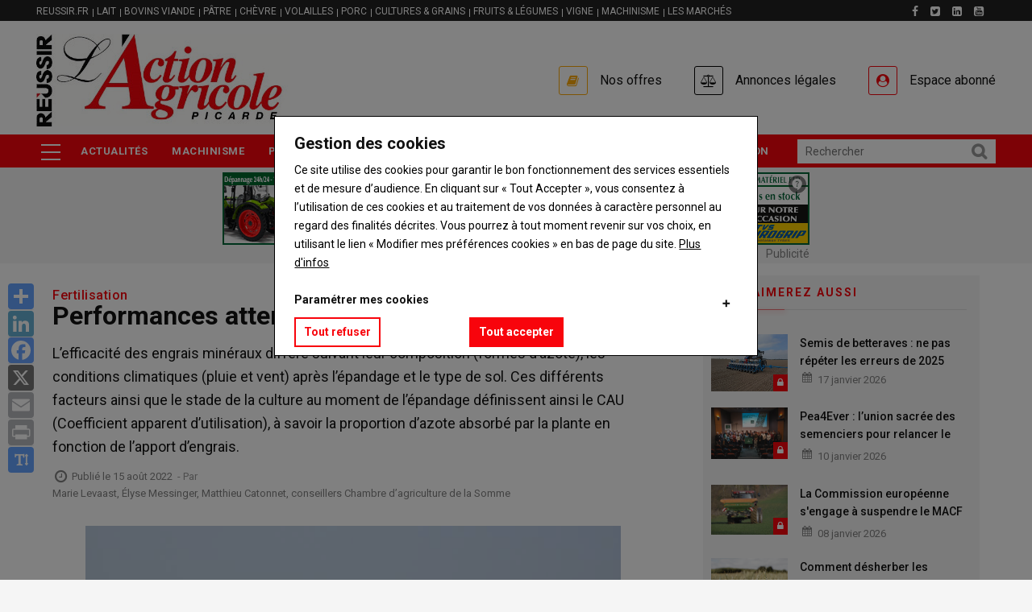

--- FILE ---
content_type: text/html; charset=UTF-8
request_url: https://www.action-agricole-picarde.com/performances-attendues-des-formes-dazote
body_size: 97307
content:
<!DOCTYPE html>
<html lang="fr" dir="ltr" prefix="og: https://ogp.me/ns#">
  <head>
    <title>Fertilisation | Performances attendues des formes d’azote | Action agricole Picarde</title>
    <meta charset="utf-8" />
<script>var _rm = window._rm = window._rm || [];_rm["contentId"] = "bb0052d9-cd5f-4a5e-a207-d6ba81b70dae";</script>
<script>var _mtm = window._mtm = window._mtm || [];_mtm.push({"mtm.startTime": (new Date().getTime()), "event": "mtm.Start"});var d = document, g = d.createElement("script"), s = d.getElementsByTagName("script")[0];g.type = "text/javascript";g.async = true;g.src="https://matomo.reussir.fr/js/container_GlCLtX2y.js";s.parentNode.insertBefore(g, s);</script>
<meta name="description" content="L’efficacité des engrais minéraux diffère suivant leur composition (formes d’azote), les conditions climatiques (pluie et vent) après l’épandage et le type de sol. Ces différents facteurs ainsi que le stade de la culture au moment de l’épandage définissent ainsi le CAU ..." />
<link rel="canonical" href="https://www.action-agricole-picarde.com/performances-attendues-des-formes-dazote" />
<meta name="robots" content="index, follow, max-snippet:-1, max-video-preview:-1, max-image-preview:large" />
<meta property="og:site_name" content="Action agricole Picarde" />
<meta property="og:type" content="Article" />
<meta property="og:url" content="https://www.action-agricole-picarde.com/performances-attendues-des-formes-dazote" />
<meta property="og:title" content="Fertilisation | Performances attendues des formes d’azote" />
<meta property="og:description" content="L’efficacité des engrais minéraux diffère suivant leur composition (formes d’azote), les conditions climatiques (pluie et vent) après l’épandage et le type de sol. Ces différents facteurs ainsi que le stade de la culture au moment de l’épandage définissent ainsi le CAU ..." />
<meta property="og:image" content="https://medias.reussir.fr/action-agricole-picarde/styles/facebook/azblob/2023-11/e%CC%81pandeur%20%20engrais.jpg?itok=S5qLPY0e" />
<meta property="og:image:width" content="840" />
<meta property="og:image:height" content="630" />
<meta property="og:locale:alternate" content="fr_FR" />
<meta name="twitter:card" content="summary_large_image" />
<meta name="twitter:title" content="Fertilisation | Performances attendues des formes d’azote" />
<meta name="twitter:description" content="L’efficacité des engrais minéraux diffère suivant leur composition (formes d’azote), les conditions climatiques (pluie et vent) après l’épandage et le type de sol. Ces différents facteurs ainsi que le stade de la culture au moment de l’épandage définissent ainsi le CAU ..." />
<meta name="twitter:site" content="@reussir" />
<meta name="twitter:creator" content="Marie Levaast, Élyse Messinger, Matthieu Catonnet, conseillers Chambre d’agriculture de la Somme" />
<meta name="twitter:image" content="https://medias.reussir.fr/action-agricole-picarde/styles/facebook/azblob/2023-11/e%CC%81pandeur%20%20engrais.jpg?itok=S5qLPY0e" />
<meta name="Generator" content="Drupal 10 (https://www.drupal.org)" />
<meta name="MobileOptimized" content="width" />
<meta name="HandheldFriendly" content="true" />
<meta name="viewport" content="width=device-width, initial-scale=1.0" />
<script type="application/ld+json">{"@context":"https://schema.org","@type":"WebSite","name":"Action agricole Picarde","url":"https://www.action-agricole-picarde.com","sameAs":["https://www.facebook.com/actionagricolepicarde","https://twitter.com/aapicarde?lang=fr","https://fr.linkedin.com/company/l\u0027action-agricole-picarde","https://www.youtube.com/channel/UCSepHDb8rUbvdWnD1mHspjg"],"potentialAction":{"@type":"SearchAction","target":"https://www.action-agricole-picarde.com/search?keywords={search_term}","query-input":"required name=search_term"}}</script>
<script type="application/ld+json">{"@context":"https://schema.org","@type":"Organization","url":"https://www.action-agricole-picarde.com","logo":"https://www.action-agricole-picarde.com/themes/custom/reussir_vinor/images/logos/action-agricole-picarde.jpg"}</script>
<script type="application/ld+json">{"@context":"https://schema.org","@type":"BreadcrumbList","itemListElement":[{"@type":"ListItem","position":0,"name":"Accueil","item":"https://www.action-agricole-picarde.com/"},{"@type":"ListItem","position":1,"name":"Production végétale","item":"https://www.action-agricole-picarde.com/production-vegetale"},{"@type":"ListItem","position":2,"name":"Engrais","item":"https://www.action-agricole-picarde.com/engrais-0"},{"@type":"ListItem","position":3,"name":"Performances attendues des formes d’azote","item":"https://www.action-agricole-picarde.com/performances-attendues-des-formes-dazote"}]}</script>
<script type="application/ld+json">{"@context":"https://schema.org","@type":"NewsArticle","headline":"Performances attendues des formes d’azote","description":"\u003Cp\u003EL’efficacité des engrais minéraux diffère suivant leur composition (formes d’azote), les conditions climatiques (pluie et vent) après l’épandage et le type de sol. Ces différents facteurs ainsi que le stade de la culture au moment de l’épandage définissent ainsi le CAU (Coefficient apparent d’utilisation), à savoir la proportion d’azote absorbé par la plante en fonction de l’apport d’engrais.\u003C/p\u003E\r\n","datePublished":"2022-08-15T06:00:00+02:00","dateModified":"2022-09-29T08:16:11+02:00","image":["https://medias.reussir.fr/action-agricole-picarde/2023-11/e%CC%81pandeur%20%20engrais.jpg"],"author":{"@type":"Person","name":"Marie Levaast, Élyse Messinger, Matthieu Catonnet, conseillers Chambre d’agriculture de la Somme"},"publisher":{"@type":"Organization","name":"Action agricole Picarde","logo":{"@type":"ImageObject","url":"https://www.action-agricole-picarde.com/themes/custom/reussir_vinor/images/logos/action-agricole-picarde.jpg"}},"mainEntityOfPage":"https://www.action-agricole-picarde.com/performances-attendues-des-formes-dazote","isAccessibleForFree":true,"hasPart":[]}</script>
<script type="application/ld+json">[{"@context":"https://schema.org/","@type":"ImageObject","contentUrl":"https://medias.reussir.fr/action-agricole-picarde/2023-11/e%CC%81pandeur%20%20engrais.jpg","creditText":"D. R.","copyrightNotice":"Action agricole Picarde"}]</script>
<link rel="icon" href="/themes/custom/reussir_vinor/images/favicons/favicon_reussir.ico" type="image/vnd.microsoft.icon" />
<script>window.a2a_config=window.a2a_config||{};a2a_config.callbacks=[];a2a_config.overlays=[];a2a_config.templates={};window.onload=function(){!function(e){var o=0;function n(t){var s=e("."+t).css("font-size");return parseInt(s,10)}e(".a2a_font_size").on("click",function(){if(0==o){var t=n("post-title");e(".post-title").css("font-size",t+4+"px");var s=n("post-surtitre");e(".post-surtitre").css("font-size",s+4+"px");var i=n("field__item");e(".field__item").css("font-size",i+4+"px"),o++}else if(1==o){t=n("post-title");e(".post-title").css("font-size",t+4+"px");s=n("post-surtitre");e(".post-surtitre").css("font-size",s+4+"px");i=n("field__item");e(".field__item").css("font-size",i+4+"px"),o++}else{t=n("post-title");e(".post-title").css("font-size",t-8+"px");s=n("post-surtitre");e(".post-surtitre").css("font-size",s-8+"px");i=n("field__item");e(".field__item").css("font-size",i-8+"px"),o=0}})}(jQuery)};</script>
<style>.primary-color { color : #F8040C !important; }.primary-color-hover:hover { color : #F8040C !important; }.primary-border { border-color : #F8040C !important; }.primary-border-hover:hover { border-color : #F8040C !important; }.primary-background { background-color : #F8040C !important; }.primary-background-hover:hover { background-color : #F8040C !important; }.secondary-color { color : #85BEDF !important; }.secondary-color-hover:hover { color : #85BEDF !important; }.secondary-border { border-color : #85BEDF !important; }.secondary-border-hover:hover { border-color : #85BEDF !important; }.secondary-background { background-color : #85BEDF !important; }.secondary-background-hover:hover { background-color : #85BEDF !important; }.neutral-color { color : #f5f5f5 !important; }.neutral-color-hover:hover { color : #f5f5f5 !important; }.neutral-border { border-color : #f5f5f5 !important; }.neutral-border-hover:hover { border-color : #f5f5f5 !important; }.neutral-background { background-color : #f5f5f5 !important; }.neutral-background-hover:hover { background-color : #f5f5f5 !important; }.neutral-dark-color { color : #818181 !important; }.neutral-dark-color-hover:hover { color : #818181 !important; }.neutral-dark-border { border-color : #818181 !important; }.neutral-dark-border-hover:hover { border-color : #818181 !important; }.neutral-dark-background { background-color : #818181 !important; }.neutral-dark-background-hover:hover { background-color : #818181 !important; }.newsletter-color { color :  !important; }.newsletter-color-hover:hover { color :  !important; }.newsletter-border { border-color :  !important; }.newsletter-border-hover:hover { border-color :  !important; }.newsletter-background { background-color :  !important; }.newsletter-background-hover:hover { background-color :  !important; }.subscriber-color { color : #fcea5e !important; }.subscriber-color-hover:hover { color : #fcea5e !important; }.subscriber-border { border-color : #fcea5e !important; }.subscriber-border-hover:hover { border-color : #fcea5e !important; }.subscriber-background { background-color : #fcea5e !important; }.subscriber-background-hover:hover { background-color : #fcea5e !important; }.member-color { color : #c5e8e8 !important; }.member-color-hover:hover { color : #c5e8e8 !important; }.member-border { border-color : #c5e8e8 !important; }.member-border-hover:hover { border-color : #c5e8e8 !important; }.member-background { background-color : #c5e8e8 !important; }.member-background-hover:hover { background-color : #c5e8e8 !important; }a:hover, a:focus, .post-surtitre, .node--view-mode-contenu-restreint .post-content .post-surtitre, .node--view-mode-full .post-content .post-surtitre, .node--view-mode-default .post-content .post-surtitre, .node--view-mode-contenu-restreint .post-content .field--name-field-categories .field__item a, .node--view-mode-full .post-content .field--name-field-categories .field__item a, .node--view-mode-default .post-content .field--name-field-categories .field__item a, header.header-v1 .header-bottom .navigation + div .reussir-search-form .button:hover, .topbar .topbar-left .menu--menu-filiere .block-title span::before, .block-views-blockdossier-block-1 .item div .views-field-field-articles ul li a:hover, .block-views-blocksolo-block-1 .item div .views-field-field-articles ul li a:hover, .liste-layout .block-reussir-usine-limited-term-list-block ul li a, blockquote::before, .header-main .menu--account .gva_menu li .agrecot::before, .header-main .menu--account .gva_menu li .agrecot:hover, .header-main .menu--account .gva_menu li .connect::before, .header-main .menu--account .gva_menu li .connect:hover, .accroche, .accroche h2, .outils::before, .outils h3, .avis h3, .question__wrapper::before, .sequence__wrapper::before, .seqFleche__wrapper::before, .lireaussi::before, .seqNum__wrapper::before, .sequence::before, .field--type-file::before, .node--view-mode-contenu-restreint a:hover, .node--view-mode-full a:hover, .node--view-mode-default a:hover, .node--view-mode-contenu-restreint a:focus, .node--view-mode-full a:focus, .node--view-mode-default a:focus, .layout-center--contact-main .block-reussir-contact-block-map-address .encadre__wrapper .col-12__md-4 ul li a, .layout-center--contact-main .contact-section .thumbnail .caption a, .path-search .display-search-results span, .alerte .fa-exclamation-circle {color: #F8040C;}article .field--name-body a {box-shadow: inset 0 -2px 0 #F8040C;-webkit-transition: all .25s;-moz-transition: all .25s;-ms-transition: all .25s;-o-transition: all .25s;transition: all .25s;}article .field--name-body a:hover, ::-moz-selection, ::selection {background: #F8040C;color: white !important;}.block .block-title span, .block .block-title span a, .post-block .post-title a:hover, .post-slider.post-block.v2 .post-inner .post-meta-wrap .post-title a:hover, .nav-tabs.drupal-tabs li.is-active a, .nav-tabs.drupal-tabs li a:hover, .topbar .topbar-left ul.gva_menu li a:hover, .breaking-news .item .post-title a:hover, .gva-offcanvas-inner .close-offcanvas a, .block-views-blockvideo-featured-video a:hover, .footer a:hover, .outils h2, outils h3, .avis h2, avis h3 , .more-link a, .more-link a:hover, .alerte a:hover {color: #F8040C!important;}.more-link a:hover {text-decoration: underline;}.node--view-mode-contenu-restreint .post-content .field--name-field-categories .field__item a:hover, .node--view-mode-full .post-content .field--name-field-categories .field__item a:hover, .node--view-mode-default .post-content .field--name-field-categories .field__item a:hover, .liste-layout .block-reussir-usine-limited-term-list-block ul li a:hover, .liste-layout .block-reussir-usine-limited-term-list-block ul li a.active, .block-reussir-remote-rates-block .cotations-slider .slick-dots li.slick-active button, .block-views-blockle-chiffre-homepage-block-1 .view-content-wrap .item, .field--name-field-chiffre, .block-views-blockdossier-block-1 .content, .block-views-blocksolo-block-1 .content, .button, .button--secondary--mini, .layout-center--contact-main .block-reussir-contact-block-map-address .field--name-title::after, .layout-center--contact-main .block-reussir-contact-block-social-links h2.block-title::after, .path-search .display-search-results::after, .alerte {background-color: #F8040C;}.node--view-mode-contenu-restreint .post-content .field--name-field-categories .field__item a, .node--view-mode-full .post-content .field--name-field-categories .field__item a, .node--view-mode-default .post-content .field--name-field-categories .field__item a{border: 1px solid #F8040C;background-color: #fff;}.views-element-container .payable-article .post-image::after, .views-element-container .payable-article .image::after, .views-element-container .free-article-pad .post-image::after, .views-element-container .free-article-pad .image::after, .views-element-container .paywall-article .post-image::after, .views-element-container .paywall-article .image::after, .block .block-title span::before, #edit-preview, #edit-submit, .button--primary, .portfolio-filter ul.nav-tabs li a.active, .site-source-filter ul.quicktabs-tabs > li.active > a, .list-tags .item-list ul li:hover, .return-top.default:hover, header.header-v1 .breaking-news .title, .block-views-blockdossier-block-1 .item > div .views-field-nothing, block-views-blocksolo-block-1 .item > div .views-field-nothing, .breakingnewsinner:before {background-color: #F8040C!important;}.views-element-container .payable-article.subscriber .post-image::after, .views-element-container .payable-article.subscriber .post-thumbnail::after, .views-element-container .payable-article.subscriber .image::after{background-color: #fcea5e!important;}.views-element-container .payable-article.member .post-image::after, .views-element-container .payable-article.member .post-thumbnail::after, .views-element-container .payable-article.member .image::after{background-color: #c5e8e8!important;}.block-reussir-remote-rates-block .cotations-slider .slick-arrow:hover, .block-reussir-remote-rates-block .cotations-slider .slick-arrow:hover::before, .topbar .topbar-left .menu--menu-filiere .block-title span, .button, .button--secondary--mini, #edit-preview, #edit-submit, .button--primary, .header-main .menu--account .gva_menu li .agrecot::before {border-color: #F8040C;}.gva-offcanvas-inner .close-offcanvas a {border-color: #F8040C!important;}.button:hover, .button--secondary--mini:hover, #edit-preview:hover, #edit-submit:hover, .button--primary:hover {background: #85BEDF!important;}.button:hover, .button--secondary--mini:hover, #edit-preview:hover, #edit-submit:hover, .button--primary:hover {border-color: #85BEDF!important;}.top-advertisement, .block-reussir-smart-ad-server, .block-reussir-newsletter, .block-views-blockarticle-blocks-block-3, .block-views-blockarticle-blocks-block-4, .block-views-blockarticle-blocks-block-12, .block-views-blockarticle-category-blocks-like-too, .block-views-blockarticle-category-blocks-like-too-2, .block-views-blockvideo-block-1, .liste-layout .block-reussir-usine-limited-term-list-block ul li a, blockquote, .accroche, .encadre, .outils, .avis, .question__wrapper, .sequence__wrapper {background-color: #f5f5f5;}.top-advertisement, .block-reussir-smart-ad-server, .block-views-blockarticle-blocks-block-3 .post-created, .block-views-blockarticle-blocks-block-4 .post-created, .block-views-blockarticle-blocks-block-12 .post-created, .block-views-blockarticle-category-blocks-like-too .post-created, .block-views-blockarticle-category-blocks-like-too-2 .post-created, .node--view-mode-contenu-restreint .post-content .post-meta .field--name-field-auteur, .node--view-mode-full .post-content .post-meta .field--name-field-auteur, .node--view-mode-default .post-content .post-meta .field--name-field-auteur, .node--view-mode-contenu-restreint .post-content .post-thumbnail, .node--view-mode-full .post-content .post-thumbnail, .node--view-mode-default .post-content .post-thumbnail, .post-created, .block-views-blockvideo-featured-video, blockquote, p.note {color: #818181;}.block .block-title span::before {box-shadow: 2px 2px 6px #F8040C!important;}.node--view-mode-contenu-restreint .post-content .field--name-field-categories .field__item a:hover, .node--view-mode-full .post-content .field--name-field-categories .field__item a:hover, .node--view-mode-default .post-content .field--name-field-categories .field__item a:hover, .liste-layout .block-reussir-usine-limited-term-list-block ul li a.active, .list-tags .item-list ul li a:hover, .block-views-blockvideo-featured-video, .block-views-blockvideo-featured-video .block-title span, .block-views-blockvideo-featured-video a {color: #f5f5f5!important;}.video-block .image a:before {color: #f5f5f5!important;border: 2px solid #f5f5f5;}.video-block .image a:hover:before {color: #F8040C!important;border: 2px solid #F8040C;}.block-reussir-smart-ad-server .native .post-block .post-content .post-categories a, .block-views-blockvideo-block-1 .post-more a, header.header-v1 .header-bottom .main-menu ul.gva-menu li:hover a, header.header-v1 .header-bottom .main-menu ul.gva_menu li:hover a {color: #F8040C!important;}header.header-v1 .header-bottom .main-menu .menu-burger ul.gva_menu li:hover, .souspapier {background-color : #85BEDF!important;}.field--name-body .accroche h2::before, .field--name-body .accroche h2::after {box-shadow: 2px 2px 6px #F8040C;background: #F8040C;}.block-views-blockvideo-block-video-solo-primary-background, .block-views-blockvideo-block-video-solo-primary-background h2, .block-views-blockvideo-block-video-solo-primary-background a {background: #F8040C!important;color: white !important;}.block-views-blockvideo-block-video-solo-primary-background {padding: 0 10px;}.block-views-blockvideo-block-video-solo-primary-background .block-title span a, .block-views-blockvideo-block-video-solo-primary-background .post-more a {color: white !important;}.block-views-blockvideo-block-video-solo-primary-background .block-title span::before {background: white !important;}.block-views-blockvideo-block-video-solo-primary-background .block-title span::before {box-shadow: 2px 2px 6px white !important;}.block-views-blockvideo-block-video-solo-primary-background .post-more {float: right;font-size: 15px;font-weight: 500;line-height: 24px;color: white;}.block-quotes-sidebar .quote, .block-quotes-multiple-call-sidebar .quote {color: #F8040C!important;}.block-quotes-sidebar .cotations-button, .block-quotes-multiple-call-sidebar .cotations-button, .annonces-legales .cf, .annonces-legales h2.title, .annonces-legales .buttonlink, .annonces-legales .help, .legalplus-numeric-metadatas, .legalplus-group-title {background-color: #F8040C!important;}.annonces-legales h2.title:before {border-color: #F8040Ctransparent transparent transparent !important;}.block-quotes-sidebar .product a:hover, .block-quotes-multiple-call-sidebar .product a:hover {color: #F8040C;}table > thead {border-bottom-color: #F8040C!important;}.stickybar-footer {background-color: #fcea5e!important;}.stickybar-footer .block-content .field--name-field-titre {color: #000000 !important;}.stickybar-footer .block-content .field--name-field-lien a, .stickybar-footer .block-content .field--name-field-lien a:hover {background-color: unset !important;;color: #000000 !important;;text-decoration: underline #000000 !important;}div.ck-source-editing-area textarea {overflow: auto;}
</style>

    <link rel="stylesheet" media="all" href="/sites/action-agricole-picarde/files/css/css_7Nn0ZGDMTwUAJ-hozmcjz9dfPGwkjLs4Ysdl0sVj0SY.css?delta=0&amp;language=fr&amp;theme=reussir_vinor&amp;include=eJxtjOsKwyAMhV_ImUeSVNMSGo2Y2NG33xhjlNE_5_JxOFiKK7YT8BviOrR5oJmy6s70ttqFsWWCO5gWHBQ2PBgtHdx0wLVE27nFQitO8b-Z6ILyMD-F2xYqFUZYWZxGzNidtYVB04xHyrXDJf_47ZOd5lRhQaNwMD0NPhqrlin0AmpqX5w" />
<link rel="stylesheet" media="all" href="/sites/action-agricole-picarde/files/css/css_QKwt018xIM_9D0UKdWMvtL6jDWzJtoCxpApSO7Y5vv4.css?delta=1&amp;language=fr&amp;theme=reussir_vinor&amp;include=eJxtjOsKwyAMhV_ImUeSVNMSGo2Y2NG33xhjlNE_5_JxOFiKK7YT8BviOrR5oJmy6s70ttqFsWWCO5gWHBQ2PBgtHdx0wLVE27nFQitO8b-Z6ILyMD-F2xYqFUZYWZxGzNidtYVB04xHyrXDJf_47ZOd5lRhQaNwMD0NPhqrlin0AmpqX5w" />
<link rel="stylesheet" media="all" href="//fonts.googleapis.com/css?family=Roboto:400,500,700" />

    <script type="application/json" data-drupal-selector="drupal-settings-json">{"path":{"baseUrl":"\/","pathPrefix":"","currentPath":"node\/14072","currentPathIsAdmin":false,"isFront":false,"currentLanguage":"fr"},"pluralDelimiter":"\u0003","suppressDeprecationErrors":true,"eu_cookie_compliance":{"cookie_policy_version":"1.0.0","popup_enabled":true,"popup_agreed_enabled":false,"popup_hide_agreed":false,"popup_clicking_confirmation":false,"popup_scrolling_confirmation":false,"popup_html_info":"\u003Cdiv aria-labelledby=\u0022popup-text\u0022  class=\u0022eu-cookie-compliance-banner eu-cookie-compliance-banner-info eu-cookie-compliance-banner--categories\u0022\u003E\n  \u003Cdiv class=\u0022popup-content info eu-cookie-compliance-content\u0022\u003E\n        \u003Cdiv id=\u0022popup-text\u0022 class=\u0022eu-cookie-compliance-message\u0022 role=\u0022document\u0022\u003E\n      \u003Ch3\u003EGestion des cookies\u003C\/h3\u003E\u003Cp\u003ECe site utilise des cookies pour garantir le bon fonctionnement des services essentiels et de mesure d\u2019audience. En cliquant sur \u00ab Tout Accepter \u00bb, vous consentez \u00e0 l\u2019utilisation de ces cookies et au traitement de vos donn\u00e9es \u00e0 caract\u00e8re personnel au regard des finalit\u00e9s d\u00e9crites. Vous pourrez \u00e0 tout moment revenir sur vos choix, en utilisant le lien \u00ab Modifier mes pr\u00e9f\u00e9rences cookies \u00bb en bas de page du site.\u0026nbsp;\u003Ca href=\u0022https:\/\/www.reussir.fr\/politique-de-confidentialite\u0022 target=\u0022_blank\u0022 title=\u0022Politique de confidentialit\u00e9\u0022\u003EPlus d\u0027infos\u003C\/a\u003E\u003C\/p\u003E\u003Cp\u003E\u0026nbsp;\u003C\/p\u003E\u003Cdiv\u003E\u003Ch4\u003EParam\u00e9trer mes cookies\u003C\/h4\u003E\u003C\/div\u003E\n          \u003C\/div\u003E\n\n          \u003Cdiv id=\u0022eu-cookie-compliance-categories\u0022 class=\u0022eu-cookie-compliance-categories\u0022\u003E\n                  \u003Cdiv class=\u0022eu-cookie-compliance-category\u0022\u003E\n            \u003Cdiv\u003E\n              \u003Cinput type=\u0022checkbox\u0022 name=\u0022cookie-categories\u0022 class=\u0022eu-cookie-compliance-category-checkbox\u0022 id=\u0022cookie-category-cookies_main\u0022\n                     value=\u0022cookies_main\u0022\n                      checked                       disabled  \u003E\n              \u003Clabel for=\u0022cookie-category-cookies_main\u0022\u003EFonctionnement technique - (obligatoire)\u003C\/label\u003E\n            \u003C\/div\u003E\n                          \u003Cdiv class=\u0022eu-cookie-compliance-category-description\u0022\u003ECes cookies, indispensables \u00e0 la navigation, garantissent le bon fonctionnement, l\u2019optimisation technique, et la mesure d\u2019audience de fa\u00e7on anonyme. Ils vous permettent d\u2019utiliser les principales fonctionnalit\u00e9s et de s\u00e9curiser votre connexion.\r\nCette finalit\u00e9 est requise par notre site pour fonctionner normalement et ne peut pas \u00eatre d\u00e9sactiv\u00e9e.\u003C\/div\u003E\n                      \u003C\/div\u003E\n                  \u003Cdiv class=\u0022eu-cookie-compliance-category\u0022\u003E\n            \u003Cdiv\u003E\n              \u003Cinput type=\u0022checkbox\u0022 name=\u0022cookie-categories\u0022 class=\u0022eu-cookie-compliance-category-checkbox\u0022 id=\u0022cookie-category-cookies_ad\u0022\n                     value=\u0022cookies_ad\u0022\n                      checked                       \u003E\n              \u003Clabel for=\u0022cookie-category-cookies_ad\u0022\u003ECookies publicitaires\u003C\/label\u003E\n            \u003C\/div\u003E\n                          \u003Cdiv class=\u0022eu-cookie-compliance-category-description\u0022\u003ECes cookies sont uniquement destin\u00e9s \u00e0 mesurer la performance des campagnes publicitaires de fa\u00e7on anonyme.\u003C\/div\u003E\n                      \u003C\/div\u003E\n                          \u003Cdiv class=\u0022eu-cookie-compliance-categories-buttons\u0022\u003E\n            \u003Cbutton type=\u0022button\u0022\n                    class=\u0022eu-cookie-compliance-save-preferences-button \u0022\u003ESauvegarder vos pr\u00e9f\u00e9rences\u003C\/button\u003E\n          \u003C\/div\u003E\n              \u003C\/div\u003E\n    \n    \u003Cdiv id=\u0022popup-buttons\u0022 class=\u0022eu-cookie-compliance-buttons eu-cookie-compliance-has-categories\u0022\u003E\n            \u003Cbutton type=\u0022button\u0022 class=\u0022agree-button eu-cookie-compliance-default-button\u0022\u003ETout accepter\u003C\/button\u003E\n              \u003Cbutton type=\u0022button\u0022 class=\u0022eu-cookie-withdraw-button visually-hidden\u0022\u003ERetirer mon consentement\u003C\/button\u003E\n          \u003C\/div\u003E\n  \u003C\/div\u003E\n\u003C\/div\u003E","use_mobile_message":false,"mobile_popup_html_info":"\u003Cdiv aria-labelledby=\u0022popup-text\u0022  class=\u0022eu-cookie-compliance-banner eu-cookie-compliance-banner-info eu-cookie-compliance-banner--categories\u0022\u003E\n  \u003Cdiv class=\u0022popup-content info eu-cookie-compliance-content\u0022\u003E\n        \u003Cdiv id=\u0022popup-text\u0022 class=\u0022eu-cookie-compliance-message\u0022 role=\u0022document\u0022\u003E\n      \n          \u003C\/div\u003E\n\n          \u003Cdiv id=\u0022eu-cookie-compliance-categories\u0022 class=\u0022eu-cookie-compliance-categories\u0022\u003E\n                  \u003Cdiv class=\u0022eu-cookie-compliance-category\u0022\u003E\n            \u003Cdiv\u003E\n              \u003Cinput type=\u0022checkbox\u0022 name=\u0022cookie-categories\u0022 class=\u0022eu-cookie-compliance-category-checkbox\u0022 id=\u0022cookie-category-cookies_main\u0022\n                     value=\u0022cookies_main\u0022\n                      checked                       disabled  \u003E\n              \u003Clabel for=\u0022cookie-category-cookies_main\u0022\u003EFonctionnement technique - (obligatoire)\u003C\/label\u003E\n            \u003C\/div\u003E\n                          \u003Cdiv class=\u0022eu-cookie-compliance-category-description\u0022\u003ECes cookies, indispensables \u00e0 la navigation, garantissent le bon fonctionnement, l\u2019optimisation technique, et la mesure d\u2019audience de fa\u00e7on anonyme. Ils vous permettent d\u2019utiliser les principales fonctionnalit\u00e9s et de s\u00e9curiser votre connexion.\r\nCette finalit\u00e9 est requise par notre site pour fonctionner normalement et ne peut pas \u00eatre d\u00e9sactiv\u00e9e.\u003C\/div\u003E\n                      \u003C\/div\u003E\n                  \u003Cdiv class=\u0022eu-cookie-compliance-category\u0022\u003E\n            \u003Cdiv\u003E\n              \u003Cinput type=\u0022checkbox\u0022 name=\u0022cookie-categories\u0022 class=\u0022eu-cookie-compliance-category-checkbox\u0022 id=\u0022cookie-category-cookies_ad\u0022\n                     value=\u0022cookies_ad\u0022\n                      checked                       \u003E\n              \u003Clabel for=\u0022cookie-category-cookies_ad\u0022\u003ECookies publicitaires\u003C\/label\u003E\n            \u003C\/div\u003E\n                          \u003Cdiv class=\u0022eu-cookie-compliance-category-description\u0022\u003ECes cookies sont uniquement destin\u00e9s \u00e0 mesurer la performance des campagnes publicitaires de fa\u00e7on anonyme.\u003C\/div\u003E\n                      \u003C\/div\u003E\n                          \u003Cdiv class=\u0022eu-cookie-compliance-categories-buttons\u0022\u003E\n            \u003Cbutton type=\u0022button\u0022\n                    class=\u0022eu-cookie-compliance-save-preferences-button \u0022\u003ESauvegarder vos pr\u00e9f\u00e9rences\u003C\/button\u003E\n          \u003C\/div\u003E\n              \u003C\/div\u003E\n    \n    \u003Cdiv id=\u0022popup-buttons\u0022 class=\u0022eu-cookie-compliance-buttons eu-cookie-compliance-has-categories\u0022\u003E\n            \u003Cbutton type=\u0022button\u0022 class=\u0022agree-button eu-cookie-compliance-default-button\u0022\u003ETout accepter\u003C\/button\u003E\n              \u003Cbutton type=\u0022button\u0022 class=\u0022eu-cookie-withdraw-button visually-hidden\u0022\u003ERetirer mon consentement\u003C\/button\u003E\n          \u003C\/div\u003E\n  \u003C\/div\u003E\n\u003C\/div\u003E","mobile_breakpoint":768,"popup_html_agreed":false,"popup_use_bare_css":true,"popup_height":"auto","popup_width":"100%","popup_delay":0,"popup_link":"https:\/\/www.reussir.fr\/politique-de-confidentialite","popup_link_new_window":true,"popup_position":false,"fixed_top_position":true,"popup_language":"fr","store_consent":true,"better_support_for_screen_readers":false,"cookie_name":"","reload_page":false,"domain":"","domain_all_sites":true,"popup_eu_only":false,"popup_eu_only_js":false,"cookie_lifetime":180,"cookie_session":0,"set_cookie_session_zero_on_disagree":0,"disagree_do_not_show_popup":true,"method":"categories","automatic_cookies_removal":true,"allowed_cookies":"cookies_main:SSES*\r\ncookies_main:SES*\r\ncookies_main:page_visited\r\ncookies_main:_ga\r\ncookies_main:_gid\r\ncookies_main:_dc_gtm_UA-*\r\ncookies_main:_gat_UA-*\r\ncookies_main:_poool\r\ncookies_main:smcx_0_last_shown_at\r\ncookies_ad:_gali","withdraw_markup":"\u003Cbutton type=\u0022button\u0022 class=\u0022eu-cookie-withdraw-tab\u0022\u003EGestion des cookies\u003C\/button\u003E\n\u003Cdiv aria-labelledby=\u0022popup-text\u0022 class=\u0022eu-cookie-withdraw-banner\u0022\u003E\n  \u003Cdiv class=\u0022popup-content info eu-cookie-compliance-content\u0022\u003E\n    \u003Cdiv id=\u0022popup-text\u0022 class=\u0022eu-cookie-compliance-message\u0022 role=\u0022document\u0022\u003E\n      \u003Ch3\u003EGestion des cookies\u003C\/h3\u003E\u003Cp\u003ESupprimer mes pr\u00e9f\u00e9rences cookies et me laisser en choisir de nouvelles :\u003C\/p\u003E\n    \u003C\/div\u003E\n    \u003Cdiv id=\u0022popup-buttons\u0022 class=\u0022eu-cookie-compliance-buttons\u0022\u003E\n      \u003Cbutton type=\u0022button\u0022 class=\u0022eu-cookie-withdraw-button \u0022\u003ERetirer mon consentement\u003C\/button\u003E\n    \u003C\/div\u003E\n  \u003C\/div\u003E\n\u003C\/div\u003E","withdraw_enabled":false,"reload_options":0,"reload_routes_list":"","withdraw_button_on_info_popup":false,"cookie_categories":["cookies_main","cookies_ad"],"cookie_categories_details":{"cookies_main":{"uuid":"abdd3b99-0973-452a-bf85-cf6ab79e7fde","langcode":"fr","status":true,"dependencies":[],"id":"cookies_main","label":"Fonctionnement technique - (obligatoire)","description":"Ces cookies, indispensables \u00e0 la navigation, garantissent le bon fonctionnement, l\u2019optimisation technique, et la mesure d\u2019audience de fa\u00e7on anonyme. Ils vous permettent d\u2019utiliser les principales fonctionnalit\u00e9s et de s\u00e9curiser votre connexion.\r\nCette finalit\u00e9 est requise par notre site pour fonctionner normalement et ne peut pas \u00eatre d\u00e9sactiv\u00e9e.","checkbox_default_state":"required","weight":-9},"cookies_ad":{"uuid":"ab95456b-dd8d-49c6-a549-ce4b6cf28b14","langcode":"fr","status":true,"dependencies":[],"id":"cookies_ad","label":"Cookies publicitaires","description":"Ces cookies sont uniquement destin\u00e9s \u00e0 mesurer la performance des campagnes publicitaires de fa\u00e7on anonyme.","checkbox_default_state":"checked","weight":-7}},"enable_save_preferences_button":true,"cookie_value_disagreed":"0","cookie_value_agreed_show_thank_you":"1","cookie_value_agreed":"2","containing_element":"body","settings_tab_enabled":false,"olivero_primary_button_classes":"","olivero_secondary_button_classes":"","close_button_action":"close_banner","open_by_default":true,"modules_allow_popup":true,"hide_the_banner":false,"geoip_match":true,"unverified_scripts":[]},"smartAdServer":{"domain":"\/\/www14.smartadserver.com","networkId":"3053","siteId":"217717","pageId":"912943","formatListIds":"64621,64525,64527,64528,64529,64531,79257"},"field_group":{"html_element":{"mode":"default","context":"view","settings":{"classes":"col-md-6","id":"","element":"div","show_label":false,"label_element":"h3","attributes":"","effect":"none","speed":"fast","label":"Left"}}},"ajaxTrustedUrl":{"form_action_p_pvdeGsVG5zNF_XLGPTvYSKCf43t8qZYSwcfZl2uzM":true},"statistics":{"data":{"nid":"14072"},"url":"\/modules\/contrib\/statistics\/statistics.php"},"user":{"uid":0,"permissionsHash":"ec259e8178e437a9e15876e5b4cfd00fb8fc7fccf5c4a865d137ed576197c576"}}</script>
<script src="/sites/action-agricole-picarde/files/js/js_eWddo_WyBRnfI1lj9dg2iBXJgVoyDGR3IBnRWEWbGc0.js?scope=header&amp;delta=0&amp;language=fr&amp;theme=reussir_vinor&amp;include=eJx1jlEOAiEMRC-0LkcidWGxSSmkLRhur3ENmo3-zbw3HwMhWAEeDt5h3aWwLQk6gvqOXMQlKlegi9og5LRIbKoofsvVfeXJIxva8AG1Egz3G8-1ZhDzELxG6VHcq097HNipNEG9nfCfX4dEVoMkkE_c7mgWZXlaQzXc1AVpFWj9kAcwHHCb"></script>
<script src="//ced.sascdn.com/tag/3053/smart.js" async></script>
<script src="/modules/custom/reussir_smart_ad_server/js/consent-string.js?v=2.x" aysnc></script>
<script src="/sites/action-agricole-picarde/files/js/js_c239JyrbOGUwyF007ErmBGk2CUh27XShDA1rlLb7kvk.js?scope=header&amp;delta=3&amp;language=fr&amp;theme=reussir_vinor&amp;include=eJx1jlEOAiEMRC-0LkcidWGxSSmkLRhur3ENmo3-zbw3HwMhWAEeDt5h3aWwLQk6gvqOXMQlKlegi9og5LRIbKoofsvVfeXJIxva8AG1Egz3G8-1ZhDzELxG6VHcq097HNipNEG9nfCfX4dEVoMkkE_c7mgWZXlaQzXc1AVpFWj9kAcwHHCb"></script>


    

        
          <style class="customize"></style>
    
    
  </head>
    <body class="layout-no-sidebars not-preloader boxed path-node node--type-article">
    <a href="#main-content" class="visually-hidden focusable">
      Aller au contenu principal
    </a>
    
      <div class="dialog-off-canvas-main-canvas" data-off-canvas-main-canvas>
    <div class="body-page">
	      <header id="header" class="header-v1">

  <div class="stickybar">
    <div class="container">
        <div class="row">
            <div class="sticky">
                            </div>
        </div>
    </div>
</div>  <div class="topbar">
  <div class="container">
    <div class="row">

      <div class="topbar-left col-sm-8 col-xs-12 hidden-xs">
                    <div>
    <nav role="navigation" aria-labelledby="block-menufiliere-menu" id="block-menufiliere" class="block block-menu navigation menu--menu-filiere">
          
  
  <h2  class="visually-hidden block-title" id="block-menufiliere-menu"><span>Menu filière</span></h2>
  
  <div class="block-content">
                 
              <ul class="gva_menu">
        
            <li  class="menu-item">
        <a href="https://www.reussir.fr">reussir.fr</a>
        
      </li>
    
            <li  class="menu-item">
        <a href="https://www.reussir.fr/lait">LAIT</a>
        
      </li>
    
            <li  class="menu-item">
        <a href="https://www.reussir.fr/bovins-viande">BOVINS VIANDE</a>
        
      </li>
    
            <li  class="menu-item">
        <a href="https://patre.reussir.fr">PÂTRE</a>
        
      </li>
    
            <li  class="menu-item">
        <a href="https://chevre.reussir.fr">CHÈVRE</a>
        
      </li>
    
            <li  class="menu-item">
        <a href="https://www.reussir.fr/volailles">VOLAILLES</a>
        
      </li>
    
            <li  class="menu-item">
        <a href="https://www.reussir.fr/porc">PORC</a>
        
      </li>
    
            <li  class="menu-item">
        <a href="https://www.reussir.fr/cultures-grains">CULTURES &amp; GRAINS</a>
        
      </li>
    
            <li  class="menu-item">
        <a href="https://www.reussir.fr/fruits-legumes">FRUITS &amp; LÉGUMES</a>
        
      </li>
    
            <li  class="menu-item">
        <a href="https://www.reussir.fr/vigne">VIGNE</a>
        
      </li>
    
            <li  class="menu-item">
        <a href="https://machinisme.reussir.fr">MACHINISME</a>
        
      </li>
    
            <li  class="menu-item">
        <a href="https://lesmarches.reussir.fr">LES MARCHÉS</a>
        
      </li>
        </ul>
  


        </div>  
</nav>

  </div>

              </div>

      <div class="topbar-right col-sm-4 col-xs-12">
        <div class="social-list">
                      <a href="https://www.facebook.com/actionagricolepicarde" target="_blank"><i class="fa fa-facebook"></i></a>
                                <a href="https://twitter.com/aapicarde?lang=fr" target="_blank"><i class="fa fa-twitter-square"></i></a>
                                                              <a href="https://fr.linkedin.com/company/l&#039;action-agricole-picarde" target="_blank"><i class="fa fa-linkedin-square"></i></a>
                                                    <a href="https://www.youtube.com/channel/UCSepHDb8rUbvdWnD1mHspjg" target="_blank"><i class="fa fa-youtube-square"></i></a>
                                      </div>

        <div class="gva-account-region hidden hidden-xs">
          <span class="icon"><i class="fa fa-user"></i></span>
          <div class="search-content">
            <div class="content-inner">
                                                <div class="mess-login text-center">Welcome <span class="text-theme">Anonyme</span></div>
                                          </div>
          </div>
        </div>

      </div>
    </div>
  </div>
</div>

      <div class="background-advertisement">
      <div class="container clearfix">
        <div class="content-inner">  <div>
    <div id="block-adsmarttagblock-2" class="block block-reussir-smart-ad-server block-ad-smart-tag no-title">
  
    
      <div class="content block-content">
      <div id="sas_64528" data-smart-ad-server></div>
    </div>
  </div>

  </div>
</div>
      </div>
    </div>
  
  <div class="header-main">
    <div class="container">
      <div class="header-main-inner">
        <div class="row">
          <div class="col-lg-4 col-xs-12">
                            <div>
    <div id="block-reussir-vinor-branding" class="clearfix site-branding block block-system block-system-branding-block no-title">
  
    
        <a href="/" title="Accueil" rel="home" class="site-branding-logo padding-top-20">
        
        <img src="/themes/custom/reussir_vinor/images/logos/action-agricole-picarde.jpg" alt="Accueil" />
        
    </a>
        <div class="site-branding__text">
              <div class="site-branding__name">
          <a href="/" title="Accueil" rel="home">Action agricole Picarde</a>
        </div>
                    <div class="site-branding__slogan">L'Action Agricole Picarde, L'hebdomadaire agricole et rural de Picardie</div>
          </div>
  </div>

  </div>

                      </div>

          <div class="col-lg-8 col-xs-12 header-right">
                          <div class="header-right-inner">
                  <div>
    <nav role="navigation" aria-labelledby="block-reussir-vinor-account-menu-menu" id="block-reussir-vinor-account-menu" class="block block-menu navigation menu--account">
          
  
  <h2  class="visually-hidden block-title" id="block-reussir-vinor-account-menu-menu"><span>User account menu</span></h2>
  
  <div class="block-content">
                 
              <ul class="gva_menu">
        
            <li  class="menu-item">
        <a href="https://boutique.action-agricole-picarde.com" target="_self" class="abonne">Nos offres</a>
        
      </li>
    
            <li  class="menu-item">
        <a href="/annonces-legales" class="annonces-legales" data-drupal-link-system-path="annonces-legales">Annonces légales</a>
        
      </li>
    
            <li  class="menu-item">
        <a href="/user/login" target="_self" class="connect" title="not-logged-login" data-drupal-link-system-path="user/login">Espace abonné</a>
        
      </li>
        </ul>
  


        </div>  
</nav>

  </div>

              </div>
                      </div>
        </div>
      </div>
    </div>
  </div>

  <div class="header-bottom gv-sticky-menu">
    <div class="main-menu primary-background">
      <div class="container">
        <div class="row">
          <div class="col-xs-12 area-main-menu">
            <div class="area-inner menu-hover">

              <div class="gva-offcanvas-inner">
                <div class="close-offcanvas hidden-lg hidden-md">
                  <a>
                    <i class="fa fa-times"></i>
                  </a>
                </div>
                                    <div>
    <nav role="navigation" aria-labelledby="block-navigationprincipale-menu" id="block-navigationprincipale" class="block block-menu navigation menu--main">
          
  
  <h2  class="visually-hidden block-title" id="block-navigationprincipale-menu"><span>Navigation principale</span></h2>
  
  <div class="block-content">
                 
<div class="gva-navigation">

              <ul class="clearfix gva_menu gva_menu_main">
                                      <li  class="menu-item ">
        <a href="/actualites">
                    Actualités
            
        </a>
          
              </li>
                                  <li  class="menu-item ">
        <a href="/machinisme">
                    Machinisme
            
        </a>
          
              </li>
                                  <li  class="menu-item ">
        <a href="/production-animale">
                    Production animale
            
        </a>
          
              </li>
                                  <li  class="menu-item ">
        <a href="/production-vegetale">
                    Production végétale
            
        </a>
          
              </li>
                                  <li  class="menu-item ">
        <a href="/magazine">
                    Magazine
            
        </a>
          
              </li>
                                  <li  class="menu-item ">
        <a href="/economie-gestion">
                    Economie / Gestion
            
        </a>
          
              </li>
        </ul>
  

</div>

        </div>  
</nav>
<div id="block-reussirsearchformblock" class="block block-reussir-search block-reussir-search-block no-title">
  
    
      <div class="content block-content">
      <form class="reussir-search-form" data-drupal-selector="reussir-search-form" action="/performances-attendues-des-formes-dazote" method="post" id="reussir-search-form" accept-charset="UTF-8">
  <div class="reussir-search__input-submit js-form-wrapper form-wrapper" data-drupal-selector="edit-search-wrapper" id="edit-search-wrapper"><div class="js-form-item form-item js-form-type-search form-item-search js-form-item-search form-no-label">
        <input placeholder="Rechercher" data-drupal-selector="edit-search" type="search" id="edit-search" name="search" value="" size="60" maxlength="128" class="form-search" />

        </div>
<input class="fa button js-form-submit form-submit" data-drupal-selector="edit-submit" type="submit" id="edit-submit--2" name="op" value="" />
</div>
<input autocomplete="off" data-drupal-selector="form-haumaxd-2oy2ahgwiq-pitewby3nvv-y3xvouzt64ly" type="hidden" name="form_build_id" value="form-hAUMAXd-2OY2aHgWIq-pitewBy3nVv-y3xvOUzt64lY" />
<input data-drupal-selector="edit-reussir-search-form" type="hidden" name="form_id" value="reussir_search_form" />

</form>

    </div>
  </div>

  </div>

                                                  <div class="hidden-lg hidden-md">
                      <div>
    <div class="views-element-container block block-views block-views-blockcategories-block-3 no-title" id="block-views-block-categories-block-3">
  
    
      <div class="content block-content">
      <div><div class="gva-navigation js-view-dom-id-200688d98e92d781b19639c6cd38bd261e9e26d1c9f86adfa4f04c73a7fdba6f">
  
  
  

  
  
  

    

  
  

  
  
</div>
</div>

    </div>
  </div>
<nav role="navigation" aria-labelledby="block-menuautres-menu" id="block-menuautres" class="menu-burger block block-menu navigation menu--menu-autres">
          
  
  <h2  class="visually-hidden block-title" id="block-menuautres-menu"><span>Menu autres</span></h2>
  
  <div class="block-content">
                 
              <ul class="gva_menu">
        
            <li  class="menu-item">
        <a href="https://boutique.action-agricole-picarde.com/" target="_blank">Abonnement</a>
        
      </li>
    
            <li  class="menu-item">
        <a href="/fiscalite-gestion">Fiscalité / Gestion</a>
        
      </li>
    
            <li  class="menu-item">
        <a href="/contacts" data-drupal-link-system-path="node/7">Contacts</a>
        
      </li>
    
            <li  class="menu-item">
        <a href="/newsletters" data-drupal-link-system-path="newsletters">Newsletter</a>
        
      </li>
        </ul>
  


        </div>  
</nav>

  </div>

                  </div>
                                              </div>

              <div id="menu-bar" class="menu-bar mobile hidden-lg hidden-md">
                <span class="one"></span>
                <span class="two"></span>
                <span class="three"></span>
              </div>

                              <div class="menu-another hidden-xs hidden-sm">
                  <div id="menu-bar-another" class="menu-bar">
                    <span class="one"></span>
                    <span class="two"></span>
                    <span class="three"></span>
                  </div>
                  <div class="content-inner">
                      <div>
    <div class="views-element-container block block-views block-views-blockcategories-block-3 no-title" id="block-views-block-categories-block-3">
  
    
      <div class="content block-content">
      <div><div class="gva-navigation js-view-dom-id-200688d98e92d781b19639c6cd38bd261e9e26d1c9f86adfa4f04c73a7fdba6f">
  
  
  

  
  
  

    

  
  

  
  
</div>
</div>

    </div>
  </div>
<nav role="navigation" aria-labelledby="block-menuautres-menu" id="block-menuautres" class="menu-burger block block-menu navigation menu--menu-autres">
          
  
  <h2  class="visually-hidden block-title" id="block-menuautres-menu"><span>Menu autres</span></h2>
  
  <div class="block-content">
                 
              <ul class="gva_menu">
        
            <li  class="menu-item">
        <a href="https://boutique.action-agricole-picarde.com/" target="_blank">Abonnement</a>
        
      </li>
    
            <li  class="menu-item">
        <a href="/fiscalite-gestion">Fiscalité / Gestion</a>
        
      </li>
    
            <li  class="menu-item">
        <a href="/contacts" data-drupal-link-system-path="node/7">Contacts</a>
        
      </li>
    
            <li  class="menu-item">
        <a href="/newsletters" data-drupal-link-system-path="newsletters">Newsletter</a>
        
      </li>
        </ul>
  


        </div>  
</nav>

  </div>

                  </div>
                </div>
              
              
            </div>
          </div>
        </div>
      </div>
    </div>
  </div>

      <div class="top-advertisement">
      <div class="container clearfix">
        <div class="content-inner">  <div>
    <div id="block-adsmarttagblock-3" class="pub_megaskyscraper block block-reussir-smart-ad-server block-ad-smart-tag no-title">
  
    
      <div class="content block-content">
      <div id="sas_64531" data-smart-ad-server></div>
    </div>
  </div>
<div id="block-adsmarttagblock" class="block block-reussir-smart-ad-server block-ad-smart-tag no-title">
  
    
      <div class="content block-content">
      <div id="sas_64525" data-smart-ad-server></div><span class="ad-tag-suffix">Publicité</span>
    </div>
  </div>

  </div>
</div>
      </div>
    </div>
  
  
  

</header>

   
 

  <div class="help show">
    <div class="container">
      <div class="control-panel"><i class="fa fa-cogs"></i></div>
      <div class="content-inner">
          <div>
    <div data-drupal-messages-fallback class="hidden"></div>

  </div>

      </div>
    </div>
  </div>

<div class="clearfix"></div>


<div class="clearfix"></div>

	<div role="main" class="main main-page">
		<div id="content" class="content content-full">
			<div class="container">
				
<div class="content-main-inner">
	<div class="row">
		
				 

		<div id="page-main-content" class="main-content col-md-12 col-xs-12">

			<div class="main-content-inner">
				
				
									<div class="content-main">
						  <div>
    <div id="block-addtoanybuttons" class="block block-addtoany block-addtoany-block no-title">
  
    
      <div class="content block-content">
      <span class="a2a_kit a2a_kit_size_32 addtoany_list" data-a2a-url="https://www.action-agricole-picarde.com/performances-attendues-des-formes-dazote" data-a2a-title="Articles"><a class="a2a_dd addtoany_share" href="https://www.addtoany.com/share#url=https%3A%2F%2Fwww.action-agricole-picarde.com%2Fperformances-attendues-des-formes-dazote&amp;title=Articles"></a><a class="a2a_button_linkedin" target="_blank" href="/#linkedin" rel="nofollow noopener" title="Partager sur Linkedin"></a><a class="a2a_button_facebook" target="_blank" href="/#facebook" rel="nofollow noopener" title="Partager sur Facebook"></a><a class="a2a_button_x" target="_blank" href="/#twitter" rel="nofollow noopener" title="Partager sur X"></a><a class="a2a_button_email" target="_blank" href="/#email" rel="nofollow noopener" title="email"></a><a class="a2a_button_print" target="" href="/#print" rel="nofollow" title="Imprimer"></a><a class="fa fa-text-height font-size" rel="nofollow" title="Taille de caractère"></a></span>

    </div>
  </div>
<div id="block-reussir-vinor-content" class="block block-system block-system-main-block no-title">
  
    
      <div class="content block-content">
      <div class="liste-layout">
  <div class="content content-full">
    <div class="container">
                                              
      <div class="row row-layout-left-right">

                                  
                  <div class="content-left col-lg-8 col-md-8 col-xs-12">
            <div class="region__content-top-left col-lg-12 col-md-12 col-xs-12">
              <div class="block block-ctools block-entity-viewnode no-title">
  
    
      <div class="content block-content">
      
<!-- Start Display article for teaser page -->
<!-- Start Display article for detail page -->

<article class="node node-detail node--type-article node--view-mode-full clearfix">
  <div class="post-block article-detail">

    <div class="post-content">
      <h1>
        <div class="post-surtitre">
          
            <div class="field field--name-field-surtitre field--type-string field--label-hidden field__item">Fertilisation</div>
      
        </div>
        
           <div class="post-title"><span>Performances attendues des formes d’azote</span>
</div>
        
      </h1>
      <div class="post-chapo">
<h2>
            <div class="field field--name-field-chapo field--type-text-long field--label-hidden field__item"><p>L’efficacité des engrais minéraux diffère suivant leur composition (formes d’azote), les conditions climatiques (pluie et vent) après l’épandage et le type de sol. Ces différents facteurs ainsi que le stade de la culture au moment de l’épandage définissent ainsi le CAU (Coefficient apparent d’utilisation), à savoir la proportion d’azote absorbé par la plante en fonction de l’apport d’engrais.</p></div>
      </h2></div>
      <div class="post-meta margin-bottom-20">
          <span class="post-created"> Publié le 15 août 2022 </span>
                      - Par
            <span>
              
            <div class="field field--name-field-auteur field--type-string field--label-hidden field__item">Marie Levaast, Élyse Messinger, Matthieu Catonnet, conseillers Chambre d’agriculture de la Somme</div>
      
            </span>
                </div>

      <div class="post-thumbnail post-standard">
          
            <div class="field field--name-field-illustrations field--type-entity-reference field--label-hidden field__item"><div>
  
  
            <div class="field field--name-image field--type-image field--label-hidden field__item">  <img loading="lazy" src="https://medias.reussir.fr/action-agricole-picarde/styles/normal_size/azblob/2023-11/e%CC%81pandeur%20%20engrais.jpg?itok=G4r_3La8" width="747" height="560" alt="" />


</div>
      
            <div class="field field--name-field-legende field--type-string field--label-hidden field__item">Des essais d’Arvalis et des Chambres d’agriculture sur blé tendre d’hiver ont mis en évidence qu’avec un apport d’azote minéral avec ou sans application de ces biostimulants, à dose d’azote totale équivalente, il n’y avait pas de différence  significative sur le rendement et la protéine.</div>
      
&copy;
    D. R.

</div>
</div>
      
      </div>


      <div class="node__content clearfix">
        
            <div class="field field--name-body field--type-text-with-summary field--label-hidden field__item"><p>Pour rappel, nous retrouvons essentiellement trois formes d’azote minéral au cours des phases successives de la minéralisation : la forme uréique vers la forme ammoniacale (NH4+), puis nitrique (NO3-), cette dernière est la forme assimilable par les plantes.<br>
La proportion de ces formes d’azote diffère suivant le type d’engrais.</p>

<p><strong>Volatilisation, période de sec, quelle forme d’azote choisir ?</strong></p>

<p>La forme uréique est la plus sensible aux pertes par volatilisation au cours de la première étape de la minéralisation : l’ammonification (urée -&gt; NH4+). Par ordre de grandeur, les pertes seront d’autant plus importantes à pH élevé (calcaire : élément bloquant la minéralisation), et/ou en conditions séchantes (vent, température élevée, pas de pluie).<br>
Pour exemple, des essais d’Arvalis ont mis en évidence qu’après l’épandage d’engrais minéral suivi de 23 jours d’un climat sec, les pertes par volatilisation sont de l’ordre de 30 % pour la solution azotée contre 12 % pour l’ammonitrate.<br>
C’est pourquoi les engrais composés d’urée (urée 46, solution azotée) ont globalement des efficacités, et donc un CAU, inférieurs aux engrais de type «ammonitrate» (résultats de la synthèse d’essais Arvalis ci-dessous).<br>
D’un point de vue économique, le coût de l’unité d’azote de l’urée (1,8 €/uN actuellement) est généralement inférieur à celui de la solution azotée (2,2 €/uN) et de l’ammonitrate (2,6 €/uN).<br>
En blé tendre d’hiver, pour une dose X totale de 200 uN/ha et avec un prix de vente à 300 €/t, l’urée reste donc plus rentable que l’ammonitrate puis vient la solution azotée.<br>
Cependant, pour pallier à la perte par volatilisation, la dose de solution azotée est en général majorée de 10 % en bonnes terres à 15 % en sols calcaires. Des essais Arvalis montrent qu’en sols non-calcaires, avec une majoration de 10 % de la dose totale (220 uN/ha) d’azote sous forme liquide comparé à une dose X (200 uN/ha) sous forme d’ammonitrate, la perte de rendement est non significative (- 0,6 q/ha). Avec un blé à 300 €/t, la solution azotée devient donc plus rentable que l’ammonitrate. À l’inverse, en sols calcaires et avec une majoration de 15 % (230 uN/ha) de la solution azotée par rapport à une dose X (200 uN/ha) en ammonitrate, la perte de rendements reste significative (- 2 q/ha). Dans ce contexte, la solution azotée est donc moins rentable que l’ammonitrate.<br>
Il existe aussi des engrais uréiques comportant des enzymes inhibitrices d’uréase (exemple du Nexen) limitant ainsi les pertes par volatilisation si les conditions climatiques sont favorables. C’est pourquoi ces engrais obtiennent des résultats techniques en céréales à paille comparables, voire supérieurs (en sols calcaires) à ceux de l’ammonitrate.</p>

<p><strong>Qu’en est-il des engrais foliaires ?</strong></p>

<p>De nombreux engrais foliaires sont également présents sur le marché avec des prix oscillants autour de 10 € l’unité d’azote (ex&nbsp;: Stirea, Azofol, N Eco 18). Toutefois leur efficacité est dépendante de trois étapes :<br>
- L’interception : il faut en effet une biomasse aérienne suffisamment développée pour pouvoir intercepter un maximum de produit (ex pour le blé : à 2 nœuds environ 30&nbsp;% d’interception, à épiaison de 60 à 80 % d’interception).<br>
- L’absorption : il s’agit de la traversée de la cuticule et du mésophile de la feuille, cette étape dépend principalement de l’hygrométrie. Si celle-ci est élevée, l’absorption peut être à hauteur de 70 % contre 30 % en conditions sèches.<br>
- La translocation : il s’agit du passage dans le phloème pour rejoindre l’ensemble des organes de la plante, cette étape dépend principalement de la forme d’azote, qui va être plus ou moins assimilable dans le phloème (urée &gt; Nh4+ &gt; NO3-), mais aussi de l’alimentation de la plante en eau, et de l’âge des feuilles (vielles &gt; jeunes).<br>
Ainsi, l’efficacité des produits foliaires dépend totalement des conditions climatiques extérieures et de la systémie de la plante. Des essais comparant différents engrais foliaires à dose totale d’azote identique à de l’ammonitrate, montrent qu’il n’y a pas d’écart significatif de rendement voire une perte de - 0,5 % de protéine (significatif). Du point de vue économique, il est alors plus intéressant d’utiliser de l’ammonitrate.<br>
Aussi, si le sec pénalise l’absorption des engrais au sol, il pénalise aussi l’absorption foliaire (stress hydrique, faible hygrométrie, etc.).<br>
Ce qu’il faut retenir, c’est qu’1 unité foliaire = 1 unité racinaire !</p>

<p><strong>Et les biostimulants ?</strong></p>

<p>En ce qui concerne les biostimulants, il en existe différents types (Blue N, Free N, etc.). Ces produits sont généralement composés de bactéries qui vont soit coloniser la plante par les feuilles (stomates), soit former une symbiose avec les racines de la plante, pour permettre la fixation de l’azote atmosphérique afin de la rendre disponible à la plante.<br>
Aux doses d’applications préconisées, il est estimé qu’environ 30 uN/ha pourraient être disponibles pour la culture. Leurs coûts oscillent aux alentours de 30 €/ha. Ils sont applicables sur toutes cultures et autorisés en agriculture biologique.<br>
Des essais d’Arvalis et des chambres d’agriculture sur blé tendre d’hiver ont mis en évidence qu’avec un apport d’azote minéral avec ou sans application de ces biostimulants, à dose d’azote totale équivalente, il n’y avait pas de différence significative sur le rendement et la protéine. Cependant, pour la modalité avec application des biostimulants à dose d’azote minéral réduite (de 30 à 60 uN/ha) en comparaison avec un témoin sans réduction de dose, des baisses de rendements significatives (d’environ 5 q/ha) sont observées, ainsi que des pertes de taux de protéines d’environ 0,7 %.<br>
Ces résultats ont aussi été confirmés cette année dans notre essai fertilisation, où les modalités avec application de biostimulant avec une dose X-30 aboutie à une perte de rendement de 7 à 8 qx/ha suivant le produit par rapport à la dose X. Leur taux de protéine est aussi inférieur de l’ordre de 0,5 % par rapport à la dose X.<br>
L’application de biostimulants ne permet donc pas de compenser une réduction de 30 unités d’azote minéral sur la dose totale.<br>
Vous vous interrogez sur les engrais minéraux les plus performants à l’échelle de votre exploitation ? Leurs conditions d’épandage ? ou encore les quantités préconisées ? Les conseillers de la Chambre d’agriculture de la Somme vous accompagnent au quotidien dans votre itinéraire technique. Contactez votre conseiller !</p>

<p>&nbsp;</p>

<div class="align-center">
  
  
            <div class="field field--name-image field--type-image field--label-hidden field__item">  <img loading="lazy" src="https://medias.reussir.fr/action-agricole-picarde/styles/normal_size/azblob/2023-11/Capture%20d%E2%80%99e%CC%81cran%202022-08-05%20a%CC%80%2009.04.59%20copie%20ok.jpg?itok=leq37eAR" width="747" height="247" alt>


</div>
      
</div>


<p>&nbsp;</p>

<div class="align-center">
  
  
            <div class="field field--name-image field--type-image field--label-hidden field__item">  <img loading="lazy" src="https://medias.reussir.fr/action-agricole-picarde/styles/normal_size/azblob/2023-11/Capture%20d%E2%80%99e%CC%81cran%202022-08-05%20a%CC%80%2009.08.34%20copie%20ok.jpg?itok=XS9D8PHV" width="747" height="498" alt>


</div>
      
</div>


<div class="align-center">
  
  
            <div class="field field--name-image field--type-image field--label-hidden field__item">  <img loading="lazy" src="https://medias.reussir.fr/action-agricole-picarde/styles/normal_size/azblob/2023-11/Capture%20d%E2%80%99e%CC%81cran%202022-08-05%20a%CC%80%2009.08.22%20copie%20ok.jpg?itok=lhWwPbA8" width="747" height="402" alt>


</div>
      
</div>
</div>
      
      </div>

      <div class="post-tags">
        
      <div class="field field--name-field-categories field--type-entity-reference field--label-hidden field__items">
              <div class="field__item"><a href="/production-vegetale" hreflang="fr">Production végétale</a></div>
          </div>
  
        
      <div class="field field--name-field-keywords field--type-entity-reference field--label-hidden field__items">
              <div class="field__item"><a href="/engrais-0" hreflang="fr">Engrais</a></div>
              <div class="field__item"><a href="/fertilisation" hreflang="fr">fertilisation</a></div>
              <div class="field__item"><a href="/azote" hreflang="fr">azote</a></div>
          </div>
  
      </div>

      <div class="related-posts margin-top-30">
        
      </div>

      
    </div>

  </div>

</article>

<!-- End Display article for detail page -->

    </div>
  </div>
<div class="block block-reussir-smart-ad-server block-ad-smart-tag no-title">
  
    
      <div class="content block-content">
      <div id="sas_79257" data-smart-ad-server></div>
    </div>
  </div>

            </div>
          </div>
        
                                  
                  <div class="content-right col-lg-4 col-md-4 col-xs-12 sidebar">
            <div class="region__content-top-right col-lg-12 col-md-12 col-xs-12 theiaStickySidebar">
              <div class="views-element-container block block-views block-views-blockarticle-category-blocks-like-too">
  
      <h2 class="block-title" ><span>Vous aimerez aussi</span></h2>
    
      <div class="content block-content">
      <div><div class="posts-list js-view-dom-id-923b7db59f8ac0f2b5885f96cb3c6a4e63c3aa19664b4f6cfcfd3185b110eb58">
  
  
  

  
  
  

  <div class="item-list">
    <ul>
          <li class="view-list-item" ><div class="views-field views-field-nothing"><div class="field-content"><div class="post-block small  paywall-article ">
      <div class="post-image">
              <a href="/semis-de-betteraves-ne-pas-repeter-les-erreurs-de-2025?utm_source=article&utm_medium=liketoo&utm_campaign=3a41b37e-089e-4d6b-bba8-d9619d33b065" hreflang="fr"><img loading="lazy" src="https://medias.reussir.fr/action-agricole-picarde/2026-01/prod_-_comite_technique_itb_80-60_ok.jpg" width="1465" height="1099" alt="Une bonne préparation de sol avant de le semis est le premier levier d’amélioration de la productivité de la betterave. " />
</a>

      </div>
      <div class="post-content">
             <div class="post-title"> <a href="/semis-de-betteraves-ne-pas-repeter-les-erreurs-de-2025?utm_source=article&utm_medium=liketoo&utm_campaign=3a41b37e-089e-4d6b-bba8-d9619d33b065" hreflang="fr">Semis de betteraves : ne pas répéter  les erreurs de 2025</a> </div>
              <div class="post-meta"><span class="post-created "><time datetime="2026-01-17T06:00:00+01:00">17 janvier 2026</time>
</span></div>
	        <div class="post-source"></div>
       </div>
</div></div></div></li>
          <li class="view-list-item" ><div class="views-field views-field-nothing"><div class="field-content"><div class="post-block small  paywall-article ">
      <div class="post-image">
              <a href="/pea4ever-lunion-sacree-des-semenciers-pour-relancer-le-pois-proteagineux?utm_source=article&utm_medium=liketoo&utm_campaign=355e3fca-1947-4203-97ea-aa56e042f5c6" hreflang="fr"><img loading="lazy" src="https://medias.reussir.fr/action-agricole-picarde/2026-01/partenaires_ok.jpg" width="1096" height="730" alt="Séminaire du projet Pea4Ever à Paris le 25 novembre avec ses partenaires." />
</a>

      </div>
      <div class="post-content">
             <div class="post-title"> <a href="/pea4ever-lunion-sacree-des-semenciers-pour-relancer-le-pois-proteagineux?utm_source=article&utm_medium=liketoo&utm_campaign=355e3fca-1947-4203-97ea-aa56e042f5c6" hreflang="fr">Pea4Ever : l’union sacrée des semenciers pour relancer le pois protéagineux</a> </div>
              <div class="post-meta"><span class="post-created "><time datetime="2026-01-10T06:00:00+01:00">10 janvier 2026</time>
</span></div>
	        <div class="post-source"></div>
       </div>
</div></div></div></li>
      </ul>
</div>

    

  
  

  
  
</div>
</div>

    </div>
  </div>
<div class="block block-reussir-smart-ad-server block-ad-smart-tag no-title">
  
    
      <div class="content block-content">
      <div id="sas_64529" data-smart-ad-server></div>
    </div>
  </div>
<div class="views-element-container block block-views block-views-blockarticle-category-blocks-like-too-2 no-title">
  
    
      <div class="content block-content">
      <div><div class="posts-list js-view-dom-id-0f1c669eaf8be57c24784bf9400441e40ad41569f1a539c0a339d4d79c23c0e8">
  
  
  

  
  
  

  <div class="item-list">
    <ul>
          <li class="view-list-item" ><div class="views-field views-field-nothing"><div class="field-content"><div class="post-block small  paywall-article ">
      <div class="post-image">
              <a href="/la-commission-europeenne-sengage-suspendre-le-macf-retroactivement?utm_source=article&utm_medium=liketoo&utm_campaign=355e3fca-1947-4203-97ea-aa56e042f5c6" hreflang="fr"><img loading="lazy" src="https://medias.reussir.fr/action-agricole-picarde/2026-01/110308nicolecornec462.jpg" width="810" height="524" alt="suspension du dispositif de taxe MACF sur les engrais" />
</a>

      </div>
      <div class="post-content">
             <div class="post-title"> <a href="/la-commission-europeenne-sengage-suspendre-le-macf-retroactivement?utm_source=article&utm_medium=liketoo&utm_campaign=355e3fca-1947-4203-97ea-aa56e042f5c6" hreflang="fr">La Commission européenne s&#039;engage à suspendre le MACF rétroactivement</a> </div>
              <div class="post-meta"><span class="post-created "><time datetime="2026-01-08T08:55:42+01:00">08 janvier 2026</time>
</span></div>
	        <div class="post-source"></div>
       </div>
</div></div></div></li>
          <li class="view-list-item" ><div class="views-field views-field-nothing"><div class="field-content"><div class="post-block small ">
      <div class="post-image">
              <a href="/disparition-du-flufenacet-en-cereales-quelles-alternatives?utm_source=article&utm_medium=liketoo&utm_campaign=355e3fca-1947-4203-97ea-aa56e042f5c6" hreflang="fr"><img loading="lazy" src="https://medias.reussir.fr/action-agricole-picarde/2026-01/pexels-olgalioncat-7244358.jpg" width="6000" height="4000" alt="" />
</a>

      </div>
      <div class="post-content">
             <div class="post-title"> <a href="/disparition-du-flufenacet-en-cereales-quelles-alternatives?utm_source=article&utm_medium=liketoo&utm_campaign=355e3fca-1947-4203-97ea-aa56e042f5c6" hreflang="fr">Comment désherber les céréales sans Flufénacet ? </a> </div>
              <div class="post-meta"><span class="post-created "><time datetime="2026-01-08T06:00:00+01:00">08 janvier 2026</time>
</span></div>
	        <div class="post-source"></div>
       </div>
</div></div></div></li>
          <li class="view-list-item" ><div class="views-field views-field-nothing"><div class="field-content"><div class="post-block small  paywall-article ">
      <div class="post-image">
              <a href="/augmentation-des-surfaces-de-cereales-dhiver-en-france?utm_source=article&utm_medium=liketoo&utm_campaign=355e3fca-1947-4203-97ea-aa56e042f5c6" hreflang="fr"><img loading="lazy" src="https://medias.reussir.fr/action-agricole-picarde/2026-01/semis_tardif_hdf_2024.jpg" width="1600" height="1072" alt="semis de céréales d&#039;hiver" />
</a>

      </div>
      <div class="post-content">
             <div class="post-title"> <a href="/augmentation-des-surfaces-de-cereales-dhiver-en-france?utm_source=article&utm_medium=liketoo&utm_campaign=355e3fca-1947-4203-97ea-aa56e042f5c6" hreflang="fr">Augmentation des surfaces de céréales d’hiver en France</a> </div>
              <div class="post-meta"><span class="post-created "><time datetime="2026-01-06T11:52:54+01:00">06 janvier 2026</time>
</span></div>
	        <div class="post-source"></div>
       </div>
</div></div></div></li>
      </ul>
</div>

    

  
  

  
  
</div>
</div>

    </div>
  </div>
<div class="block block-reussir-smart-ad-server block-ad-smart-tag no-title">
  
    
      <div class="content block-content">
      <div id="sas_64527" data-smart-ad-server></div><span class="ad-tag-suffix">Publicité</span>
    </div>
  </div>

            </div>
          </div>
              </div>

              <div class="container">
          <div class="row">
            <div class="col-lg-12 col-md-12 col-sd-12 col-xs-12">
              <div class="region__middle block-region-middle">
                <div class="block block-fixed-block-content block-fixed-block-contentbloc-identifiez-vous no-title">
  
    
      <div class="content block-content">
      
  <div class="field field--name-field-soustitre field--type-string field--label-visually_hidden">
    <div class="field__label visually-hidden">Sous-titre</div>
              <div class="field__item">Vous êtes abonné(e)</div>
          </div>

  <div class="field field--name-field-titre field--type-string field--label-visually_hidden">
    <div class="field__label visually-hidden">Titre</div>
              <div class="field__item">IDENTIFIEZ-VOUS </div>
          </div>

  <div class="field field--name-field-body field--type-string field--label-visually_hidden">
    <div class="field__label visually-hidden">Body</div>
              <div class="field__item">Connectez-vous à votre compte pour profiter de votre abonnement</div>
          </div>

  <div class="field field--name-field-link field--type-link field--label-visually_hidden">
    <div class="field__label visually-hidden">Lien &quot;Créer un nouveau compte&quot;</div>
              <div class="field__item"><a href="https://subscribe.reussir.fr/ChoosePlan/site">Créer un nouveau compte</a></div>
          </div>

  <div class="field field--name-field-lien-reinitialiser-votre-m field--type-link field--label-visually_hidden">
    <div class="field__label visually-hidden">Lien &quot;Réinitialiser votre mot de passe&quot;</div>
              <div class="field__item"><a href="https://sso.reussir.fr/account/ForgotPassword">Réinitialiser votre mot de passe</a></div>
          </div>

  <div class="field field--name-field-lien-je-me-connecte- field--type-link field--label-visually_hidden">
    <div class="field__label visually-hidden">Lien &quot;Je me connecte&quot;</div>
              <div class="field__item"><a href="/user/login">Je me connecte</a></div>
          </div>

    </div>
  </div>
<div class="block block-fixed-block-content block-fixed-block-contentbloc-creation-de-compte no-title">
  
    
      <div class="content block-content">
      
  <div class="field field--name-field-soustitre field--type-string field--label-visually_hidden">
    <div class="field__label visually-hidden">Sous-titre</div>
              <div class="field__item">Vous n&#039;êtes pas abonné(e)</div>
          </div>

  <div class="field field--name-field-titre field--type-string field--label-visually_hidden">
    <div class="field__label visually-hidden">Titre</div>
              <div class="field__item">Créez un compte</div>
          </div>

  <div class="field field--name-field-body field--type-string field--label-visually_hidden">
    <div class="field__label visually-hidden">Body</div>
              <div class="field__item">Choisissez votre formule et créez votre compte pour accéder à tout {nom-site}.</div>
          </div>

  <div class="field field--name-field-link field--type-link field--label-visually_hidden">
    <div class="field__label visually-hidden">Lien</div>
              <div class="field__item"><a href="https://subscribe.reussir.fr/ChoosePlan/{mon-site}">Créez un compte</a></div>
          </div>

    </div>
  </div>

              </div>
            </div>
          </div>
        </div>
      
                                              
      <div class="row row-layout-left-right">

                                  
                  <div class="content-left col-lg-8 col-md-8 col-xs-12">
            <div class="region__content-middle-left col-lg-12 col-md-12 col-xs-12">
              <div class="views-element-container block block-views block-views-blockarticle-blocks-category-2columns-contextual">
  
      <h2 class="block-title" ><span>Les plus lus</span></h2>
    
      <div class="content block-content">
      <div><div class="js-view-dom-id-a0257e97031d6937f5a6f11e7972c40e2746a5b52ee1d5758ac049e700526580">
  
  
  

  
  
  

  <div>
      <div class="category-2columns">
                                       
                                

                     <div class="row row-first">
            
            <div class="col-sm-6 col-xs-12">
               <div class="views-field views-field-nothing"><div class="field-content"><div class="post-block  paywall-article ">
	<div class="post-image">  <a href="/interdiction-de-rassemblement-et-deplacement-de-tracteurs-letat-fait-marche-arriere?utm_source=article&utm_medium=mostread&utm_campaign=e7662717-6d74-4b63-8726-c4bfb1253c9a" hreflang="fr"><img loading="lazy" src="https://medias.reussir.fr/action-agricole-picarde/styles/petite_358_246_/azblob/2026-01/487130790_985146477100509_2440731540910437868_n.jpg?itok=-UvqtSvK" width="373" height="257" alt="" />

</a>
 </div>
	<div class="post-content">
		<div class="post-title"> <a href="/interdiction-de-rassemblement-et-deplacement-de-tracteurs-letat-fait-marche-arriere?utm_source=article&utm_medium=mostread&utm_campaign=e7662717-6d74-4b63-8726-c4bfb1253c9a" hreflang="fr">Interdiction de rassemblement et déplacement de tracteurs : l’État fait marche arrière</a> </div>
		<div class="post-meta"><span class="post-created"><time datetime="2026-01-05T20:57:25+01:00">05 janvier 2026</time>
</span></div>
	        <div class="post-source"></div>
		<div class="post-body">
							<p>Le préfet du Nord et préfet de la Région Hauts-de-France, Bertand Gaume, est finalement revenu sur sa décision d’interdire…</p>
					</div>
	</div>
</div></div></div>
            </div>
            

                                 
                                

            
            <div class="col-sm-6 col-xs-12">
               <div class="views-field views-field-nothing"><div class="field-content"><div class="post-block ">
	<div class="post-image">  <a href="/une-meilleure-galette-de-la-somme-aux-produits-fermiers?utm_source=article&utm_medium=mostread&utm_campaign=a60c1e35-78b8-44dd-ae33-c36ea7ce2922" hreflang="fr"><img loading="lazy" src="https://medias.reussir.fr/action-agricole-picarde/styles/petite_358_246_/azblob/2026-01/img_7571.jpeg?itok=nXdTtiJL" width="373" height="257" alt="Emmanuel Sainneville utilise notamment du lait, des œufs et du miel de la Somme pour sa pâte feuilletée. " />

</a>
 </div>
	<div class="post-content">
		<div class="post-title"> <a href="/une-meilleure-galette-de-la-somme-aux-produits-fermiers?utm_source=article&utm_medium=mostread&utm_campaign=a60c1e35-78b8-44dd-ae33-c36ea7ce2922" hreflang="fr">Une meilleure galette de la Somme aux produits fermiers</a> </div>
		<div class="post-meta"><span class="post-created"><time datetime="2026-01-06T06:00:00+01:00">06 janvier 2026</time>
</span></div>
	        <div class="post-source"></div>
		<div class="post-body">
							<p>À Moreuil, la boulangerie Les Artisans du Pain a remporté le prix de la meilleure galette de la Somme 2026. Le secret d’…</p>
					</div>
	</div>
</div></div></div>
            </div>
                     </div>
            

                                 
                                

                     <div class="row row-second">
            
            <div class="col-sm-6 col-xs-12">
               <div class="views-field views-field-nothing"><div class="field-content"><div class="post-block ">
	<div class="post-image">  <a href="/avec-le-redoux-des-barrieres-de-degel-dans-la-somme-des-aujourdhui?utm_source=article&utm_medium=mostread&utm_campaign=84e3805c-1a7d-44dc-8f6f-ec2c1273f1ef" hreflang="fr"><img loading="lazy" src="https://medias.reussir.fr/action-agricole-picarde/styles/petite_358_246_/azblob/2026-01/circulation_-_barrieres_de_degel.jpg?itok=LCCyVlPt" width="373" height="257" alt="barrières de dégel dans la Somme à compter du jeudi 8 janvier" />

</a>
 </div>
	<div class="post-content">
		<div class="post-title"> <a href="/avec-le-redoux-des-barrieres-de-degel-dans-la-somme-des-aujourdhui?utm_source=article&utm_medium=mostread&utm_campaign=84e3805c-1a7d-44dc-8f6f-ec2c1273f1ef" hreflang="fr">Avec le redoux, des barrières de dégel dans la Somme dès aujourd’hui</a> </div>
		<div class="post-meta"><span class="post-created"><time datetime="2026-01-07T23:24:43+01:00">07 janvier 2026</time>
</span></div>
	        <div class="post-source"></div>
		<div class="post-body">
							<p>Des restrictions de circulation sont mises en place dans la Somme à partir de ce jeudi 8 janvier et jusqu’au lundi 12.&nbsp;…</p>
					</div>
	</div>
</div></div></div>
            </div>
            

                                 
                                

            
            <div class="col-sm-6 col-xs-12">
               <div class="views-field views-field-nothing"><div class="field-content"><div class="post-block ">
	<div class="post-image">  <a href="/accord-ue-mercosur-la-position-provoc-de-michel-edouard-leclerc?utm_source=article&utm_medium=mostread&utm_campaign=33b4183c-5e5e-4a0d-bc8b-75c3eecadd6b" hreflang="fr"><img loading="lazy" src="https://medias.reussir.fr/action-agricole-picarde/styles/petite_358_246_/azblob/2025-12/web_-_leclerc_et_mercosur.png?itok=8hGPM0Br" width="373" height="257" alt="Michel-Édouard Leclerc et le traité de libre-échange UE-Mercosur" />

</a>
 </div>
	<div class="post-content">
		<div class="post-title"> <a href="/accord-ue-mercosur-la-position-provoc-de-michel-edouard-leclerc?utm_source=article&utm_medium=mostread&utm_campaign=33b4183c-5e5e-4a0d-bc8b-75c3eecadd6b" hreflang="fr">Accord UE-Mercosur : la position provoc de Michel-Édouard Leclerc</a> </div>
		<div class="post-meta"><span class="post-created"><time datetime="2025-12-29T14:56:50+01:00">29 décembre 2025</time>
</span></div>
	        <div class="post-source"></div>
		<div class="post-body">
							<p>Invité de LCI le dimanche 21 décembre, le président du comité stratégique des centres E. Leclerc a plaidé pour un véritable…</p>
					</div>
	</div>
</div></div></div>
            </div>
                     </div>
            

                                 
                                

                     <div class="row row-second">
            
            <div class="col-sm-6 col-xs-12">
               <div class="views-field views-field-nothing"><div class="field-content"><div class="post-block  paywall-article ">
	<div class="post-image">  <a href="/le-prefet-des-hauts-de-france-interdit-tout-rassemblement-et-deplacement-de-tracteurs?utm_source=article&utm_medium=mostread&utm_campaign=e7662717-6d74-4b63-8726-c4bfb1253c9a" hreflang="fr"><img loading="lazy" src="https://medias.reussir.fr/action-agricole-picarde/styles/petite_358_246_/azblob/2026-01/web_-_interdiction_de_rassemblement_de_tracteurs.jpg?itok=CRI5xbxK" width="373" height="257" alt="interdiction rassemblement tracteurs par le préfet de région Hauts-de-France" />

</a>
 </div>
	<div class="post-content">
		<div class="post-title"> <a href="/le-prefet-des-hauts-de-france-interdit-tout-rassemblement-et-deplacement-de-tracteurs?utm_source=article&utm_medium=mostread&utm_campaign=e7662717-6d74-4b63-8726-c4bfb1253c9a" hreflang="fr">Le préfet des Hauts-de-France interdit tout rassemblement et déplacement de tracteurs</a> </div>
		<div class="post-meta"><span class="post-created"><time datetime="2026-01-05T18:20:20+01:00">05 janvier 2026</time>
</span></div>
	        <div class="post-source"></div>
		<div class="post-body">
							<p>Face aux conditions météorologiques dégradées, au fort trafic de fin de vacances et aux appels à blocages lancés par certaines…</p>
					</div>
	</div>
</div></div></div>
            </div>
            

                                 
                                

            
            <div class="col-sm-6 col-xs-12">
               <div class="views-field views-field-nothing"><div class="field-content"><div class="post-block ">
	<div class="post-image">  <a href="/voyennes-les-sangliers-ravagent-le-terrain-de-football?utm_source=article&utm_medium=mostread&utm_campaign=84ab4448-9170-4d0b-9830-5c544e9b677e" hreflang="fr"><img loading="lazy" src="https://medias.reussir.fr/action-agricole-picarde/styles/petite_358_246_/azblob/2026-01/mag_-_terrain_de_foot_voyennes.jpg?itok=F50JAFmV" width="373" height="257" alt="terrain de football sanglier dégâts Voyennes " />

</a>
 </div>
	<div class="post-content">
		<div class="post-title"> <a href="/voyennes-les-sangliers-ravagent-le-terrain-de-football?utm_source=article&utm_medium=mostread&utm_campaign=84ab4448-9170-4d0b-9830-5c544e9b677e" hreflang="fr">A Voyennes, les sangliers ravagent le terrain de football </a> </div>
		<div class="post-meta"><span class="post-created"><time datetime="2026-01-12T23:17:22+01:00">12 janvier 2026</time>
</span></div>
	        <div class="post-source"></div>
		<div class="post-body">
							<p>À Voyennes, après les cultures et les propriétés privées, c’est désormais le terrain communal de football qui a été ravagé par…</p>
					</div>
	</div>
</div></div></div>
            </div>
                     </div>
            

         
   </div>
</div>
    

  
  

  
  
</div>
</div>

    </div>
  </div>

            </div>
          </div>
        
                                  
                  <div class="content-right col-lg-4 col-md-4 col-xs-12 sidebar">
            <div class="region__content-middle-right col-lg-12 col-md-12 col-xs-12 theiaStickySidebar">
              <div class="reussir-newsletter-subcription-form block block-reussir-newsletter block-reussir-newsletter-subscription-block" data-drupal-selector="reussir-newsletter-subcription-form">
  
      <h2 class="block-title" ><span>Inscription Newsletter</span></h2>
    
      <div class="content block-content">
      <form action="/performances-attendues-des-formes-dazote" method="post" id="reussir-newsletter-subcription-form" accept-charset="UTF-8">
  <div class="message" data-drupal-selector="edit-message">Qu’est ce qui a agité les actualités agricoles en Picardie ces derniers jours ?</div>
<div class="js-form-item form-item js-form-type-email form-item-email js-form-item-email">
      
        <input placeholder="Votre adresse e-mail" data-drupal-selector="edit-email" type="email" id="edit-email" name="email" value="" size="60" maxlength="254" class="form-email" />

        </div>
<input data-drupal-selector="edit-submit" type="submit" id="edit-submit" name="op" value="Je m&#039;inscris" class="button js-form-submit form-submit" />
<input autocomplete="off" data-drupal-selector="form-h3ufswtr0tf5oet7cbihtuvcjm5nthqcpszwht-nadu" type="hidden" name="form_build_id" value="form-h3uFsWTR0tF5OeT7CBIhTuVCJM5nThqcPSzWhT_NAdU" />
<input data-drupal-selector="edit-reussir-newsletter-subcription-form" type="hidden" name="form_id" value="reussir_newsletter_subcription_form" />

</form>

    </div>
  </div>
<div class="views-element-container block block-views block-views-blockle-chiffre-homepage-block-1 no-title">
  
    
      <div class="content block-content">
      <div><div class="js-view-dom-id-5f2cddad41e3686d2919951803a552c9eda061e09623832569c933d7581a28f0">
  
  
  

  
  
  

  <div class="view-content-wrap " data-items="">
             <div class="item">
       <div class="views-field views-field-nothing"><div class="field-content">Le chiffre</div></div><div class="views-field views-field-field-chiffre"><div class="field-content"><p>80%</p></div></div><div class="views-field views-field-title"><span class="field-content">Coopératives : 80% des adhérents ont confiance en leur coop</span></div><div class="views-field views-field-view-node"><span class="field-content"><a href="/chiffre/cooperatives-80-des-adherents-ont-confiance-en-leur-coop" hreflang="fr">en savoir plus</a></span></div>
     </div>
   </div>
    

  
  

  
  
</div>
</div>

    </div>
  </div>

            </div>
          </div>
              </div>

              <div class="container">
          <div class="row">
            <div class="col-lg-12 col-md-12 col-sd-12 col-xs-12">
              <div class="region__bottom block-region-bottom">
                <div class="block block-reussir-smart-ad-server block-ad-smart-tag no-title">
  
    
      <div class="content block-content">
      <div id="sas_64621" data-smart-ad-server></div><span class="ad-tag-suffix">Publicité</span>
    </div>
  </div>
<div class="block block-fixed-block-content block-fixed-block-contentbloc-abonnement no-title">
  
    
      <div class="content block-content">
      
<div  class="col-md-12">
    
<div  class="col-md-6">
    
  <div class="field field--name-field-titre field--type-string field--label-visually_hidden">
    <div class="field__label visually-hidden">Titre</div>
              <div class="field__item">Je m&#039;abonne</div>
          </div>

  <div class="field field--name-field-body field--type-string field--label-visually_hidden">
    <div class="field__label visually-hidden">Body</div>
              <div class="field__item">A partir de 9.90€/mois</div>
          </div>

  <div class="field field--name-field-link field--type-link field--label-visually_hidden">
    <div class="field__label visually-hidden">Lien</div>
              <div class="field__item"><a href="https://boutique.action-agricole-picarde.com" target="_blank">Je m&#039;abonne</a></div>
          </div>

  </div>
<div  class="col-md-6">
    
  <div class="field field--name-field-liste-a-puce field--type-string-long field--label-visually_hidden">
    <div class="field__label visually-hidden">Liste à puce</div>
          <div class="field__items">
              <div class="field__item">Accédez à tous les articles du site Action Agricole Picarde</div>
          <div class="field__item">Consultez les versions numériques de l&#039;Action Agricole Picarde et du site, sur tous les supports</div>
          <div class="field__item">Ne manquez aucune information grâce aux newsletters de l&#039;Action Agricole Picarde</div>
              </div>
      </div>

  </div>
  </div>
    </div>
  </div>

              </div>
            </div>
          </div>
        </div>
          </div>
  </div>
</div>

    </div>
  </div>

  </div>

					</div>
				
							</div>

		</div>

		<!-- Sidebar Left -->
				<!-- End Sidebar Left -->

		<!-- Sidebar Right -->
				<!-- End Sidebar Right -->
		
	</div>
</div>
			</div>
		</div>
	</div>

	

	
	<footer id="footer" class="footer">

  
   <div class="footer-center">
      <div class="container">
         <div class="row">
            
                                            
                                            
              
                                            
              
                                              
                              <div class="footer-3col col-lg-4 col-md-4 col-md-1 col-xs-12 column">
                    <div>
    <div id="block-introfooter" class="block block-fixed-block-content block-fixed-block-contentintro-footer no-title">
  
    
      <div class="content block-content">
      
            <div class="field field--name-body field--type-text-with-summary field--label-hidden field__item"><div class="intro-text">
<h2 class="text-white">L'ACTION AGRICOLE PICARDE</h2>
Ce site est dédié aux actualités agricoles et rurales de la Somme, et plus largement des Hauts-de-France. Vous y trouverez aussi des articles techniques sur l’ensemble des productions locales.</div>
</div>
      
    </div>
  </div>

  </div>

                  <div class="footer-social">
                                          <a href="https://www.facebook.com/actionagricolepicarde" target="_blank"><i class="fa fa-facebook-square"></i></a>
                                                              <a href="https://twitter.com/aapicarde?lang=fr" target="_blank"><i class="fa fa-twitter-square"></i></a>
                                                                                  <a href="/rss.xml"><i class="fa fa-rss-square"></i></a>
                                                                                                      <a href="https://fr.linkedin.com/company/l&#039;action-agricole-picarde" target="_blank"><i class="fa fa-linkedin-square"></i></a>
                                                                                                      <a href="https://www.youtube.com/channel/UCSepHDb8rUbvdWnD1mHspjg" target="_blank"><i class="fa fa-youtube-square"></i></a>
                                                                              </div>
                </div>
              
                              <div class="footer-3col col-lg-4 col-md-4 col-md-1 col-xs-12 column">
                    <div>
    <div class="views-element-container block block-views block-views-blockcategories-block-2" id="block-views-block-categories-block-2-2">
  
      <h2 class="block-title" ><span>Rubriques</span></h2>
    
      <div class="content block-content">
      <div><div class="gva-navigation twocol js-view-dom-id-fe499429c4cd75e39ea98ec762b6370728bf66701438f544459f251bc3035a54">
  
  
  

      <header>
      
    </header>
  
  
  

  <div>
    <ul class="gva-menu gva-menu-main menu">
          <li class="view-list-item"  class="menu-item"><a href="/actualites" hreflang="fr">Actualités</a></li>
          <li class="view-list-item"  class="menu-item"><a href="/production-animale" hreflang="fr">Production animale</a></li>
          <li class="view-list-item"  class="menu-item"><a href="/production-vegetale" hreflang="fr">Production végétale</a></li>
          <li class="view-list-item"  class="menu-item"><a href="/machinisme" hreflang="fr">Machinisme</a></li>
      </ul>
</div>

    

  
  

  
  
</div>
</div>

    </div>
  </div>

  </div>

                </div>
              
              
                              <div class="footer-3col col-lg-4 col-md-4 col-md-1 col-xs-12 column">
                    <div>
    <div id="block-contactinfo" class="block block-fixed-block-content block-fixed-block-contentcontact-info">
  
      <h2 class="block-title" ><span>Informations de contact</span></h2>
    
      <div class="content block-content">
      
            <div class="field field--name-body field--type-text-with-summary field--label-hidden field__item"><div class="contact-info"><ul class="contact-info"><li><a href="mailto:redaction@aapicarde.fr">redaction@aapicarde.fr</a></li><li><span>L’Action agricole picarde,&nbsp;</span><br><span>19 bis rue Alexandre Dumas, 80096 Amiens</span></li><li><span>+33 (0)3 22 53 30 44</span></li></ul></div></div>
      
    </div>
  </div>

  </div>

                </div>
                       </div>
      </div>
   </div>

  
      <div class="copyright">
      <div class="container">
        <div class="copyright-inner">
              <div>
    <div id="block-copyrightblock" class="block block-reussir-block block-reussir-block-copyright no-title">
  
    
      <div class="content block-content">
      <p>© Réussir 2026 - Tous droits réservés</p>

    </div>
  </div>
<nav role="navigation" aria-labelledby="block-footercopyright-menu" id="block-footercopyright" class="block block-menu navigation menu--footer-copyright">
          
  
  <h2  class="visually-hidden block-title" id="block-footercopyright-menu"><span>Footer Copyright</span></h2>
  
  <div class="block-content">
                 
              <ul class="gva_menu">
        
            <li  class="menu-item">
        <a href="/contacts" data-drupal-link-system-path="node/7">Contacts</a>
        
      </li>
    
            <li  class="menu-item">
        <a href="https://boutique.action-agricole-picarde.com" target="_blank">Boutique</a>
        
      </li>
    
            <li  class="menu-item">
        <a href="/plan-du-site" data-drupal-link-system-path="sitemap">Plan du site</a>
        
      </li>
    
            <li  class="menu-item">
        <a href="https://www.reussir.fr/presse-agricole-departemantale" target="_blank">Presse agricole départementale</a>
        
      </li>
    
            <li  class="menu-item">
        <a href="/mentions-legales" data-drupal-link-system-path="node/12217">Mentions légales</a>
        
      </li>
        </ul>
  


        </div>  
</nav>

  </div>

        </div>
      </div>
   </div>
  <div class="return-top default hidden-xs"><i class="fa fa-angle-up"></i></div>
</footer>



</div>

  </div>

    
    <script src="https://static.addtoany.com/menu/page.js" defer></script>
<script src="/sites/action-agricole-picarde/files/js/js_dFO9X0gZcF6IkoU8JI3gusjd74qPgDjid9tQSEh_utk.js?scope=footer&amp;delta=1&amp;language=fr&amp;theme=reussir_vinor&amp;include=eJx1jlEOAiEMRC-0LkcidWGxSSmkLRhur3ENmo3-zbw3HwMhWAEeDt5h3aWwLQk6gvqOXMQlKlegi9og5LRIbKoofsvVfeXJIxva8AG1Egz3G8-1ZhDzELxG6VHcq097HNipNEG9nfCfX4dEVoMkkE_c7mgWZXlaQzXc1AVpFWj9kAcwHHCb"></script>
<script src="//public.flourish.studio/resources/embed.js"></script>
<script src="/themes/custom/reussir_vinor/js/vendor/slick.min.js?v=10.5.8" aysnc></script>
<script src="/themes/custom/reussir_vinor/assets/js/app.min.js?v=10.5.8" aysnc></script>
<script src="//www.instagram.com/embed.js"></script>
<script src="//platform.twitter.com/widgets.js"></script>
<script src="/sites/action-agricole-picarde/files/js/js_97bmwYibjlfou_Fted46PCMfcBgGlEqfqCBHkj18ano.js?scope=footer&amp;delta=7&amp;language=fr&amp;theme=reussir_vinor&amp;include=eJx1jlEOAiEMRC-0LkcidWGxSSmkLRhur3ENmo3-zbw3HwMhWAEeDt5h3aWwLQk6gvqOXMQlKlegi9og5LRIbKoofsvVfeXJIxva8AG1Egz3G8-1ZhDzELxG6VHcq097HNipNEG9nfCfX4dEVoMkkE_c7mgWZXlaQzXc1AVpFWj9kAcwHHCb"></script>

      </body>
</html>


--- FILE ---
content_type: application/javascript; charset=UTF-8
request_url: https://www14.smartadserver.com/h/nshow?siteid=217717&pgid=912943&fmtid=64525&tag=sas_64525&tmstp=2121730297&visit=S&acd=1769074939229&opid=a62d1f47-c5b0-460f-82e7-c906a70b3159&opdt=1769074939236&ckid=8399944167561782835&cappid=8399944167561782835&async=1&systgt=%24qc%3D4787745%3B%24ql%3DHigh%3B%24qpc%3D43201%3B%24qpc%3D43*%3B%24qpc%3D432*%3B%24qpc%3D4320*%3B%24qpc%3D43201*%3B%24qt%3D152_2192_12416t%3B%24dma%3D535%3B%24qo%3D6%3B%24b%3D16999%3B%24o%3D12100%3B%24sw%3D1280%3B%24sh%3D600&tgt=%24dt%3D1t%3B%24dma%3D535&pgDomain=https%3A%2F%2Fwww.action-agricole-picarde.com%2Fperformances-attendues-des-formes-dazote&noadcbk=sas.noad&dmodel=unknown&dmake=Apple&reqid=08c3d557-c431-4ddf-8461-b4f84b45707d&reqdt=1769074939241&oppid=a62d1f47-c5b0-460f-82e7-c906a70b3159&insid=13075942
body_size: 2712
content:
/*_hs_*/;var sas = sas || {};
if(sas && sas.events && sas.events.fire && typeof sas.events.fire === "function" )
        sas.events.fire("ad", { tagId: "sas_64525", formatId: 64525 }, "sas_64525");;/*_hs_*/(()=>{"use strict";var t={4888:(t,e)=>{Object.defineProperty(e,"__esModule",{value:!0}),e.LoadManager=void 0;class s{constructor(){this.scripts=new Map,this.callbacks=[]}static getUrls(t){const e=window.sas,s="string"==typeof t?[t]:t,a=e.utils.cdns[location.protocol]||e.utils.cdns["https:"]||"https://ced-ns.sascdn.com";return s.map(t=>a.replace(/\/+$/,"")+"/"+t.replace(/^\/+/,""))}static loadLink(t){const e=document.createElement("link");e.rel="stylesheet",e.href=t,document.head.appendChild(e)}static loadLinkCdn(t){s.getUrls(t).forEach(s.loadLink)}loadScriptCdn(t,e){const a=s.getUrls(t);for(const t of a){let e=this.scripts.get(t);e||(e={url:t,loaded:!1},this.scripts.set(t,e),this.loadScript(e))}(null==e?void 0:e.onLoad)&&(this.callbacks.push({called:!1,dependencies:a,function:e.onLoad}),this.executeCallbacks())}onScriptLoad(t){t.loaded=!0,this.executeCallbacks()}loadScript(t){const e=document.currentScript,s=document.createElement("script");s.onload=()=>this.onScriptLoad(t),s.src=t.url,e?(e.insertAdjacentElement("afterend",s),window.sas.currentScript=e):document.head.appendChild(s)}executeCallbacks(){this.callbacks.forEach(t=>{!t.called&&t.dependencies.every(t=>{var e;return null===(e=this.scripts.get(t))||void 0===e?void 0:e.loaded})&&(t.called=!0,t.function())}),this.callbacks=this.callbacks.filter(t=>!t.called)}}e.LoadManager=s}},e={};function s(a){var c=e[a];if(void 0!==c)return c.exports;var l=e[a]={exports:{}};return t[a](l,l.exports,s),l.exports}(()=>{const t=s(4888);window.sas=window.sas||{};const e=window.sas;e.utils=e.utils||{},e.utils.cdns=e.utils.cdns||{},e.utils._callbacks=e.utils._callbacks||{},e.events=e.events||{};const a=e.utils.loadManager||new t.LoadManager;e.utils.loadManager=a,e.utils.loadScriptCdn=a.loadScriptCdn.bind(a),e.utils.loadLinkCdn=t.LoadManager.loadLinkCdn})()})();

(function(sas) {
	var config = {
		insertionId: Number(13075942),
		pageId: '912943',
		pgDomain: 'https%3a%2f%2fwww.action-agricole-picarde.com',
		sessionId: new Date().getTime(),
		baseActionUrl: 'https://use2.smartadserver.com/track/action?siteid=217717&fmtid=64525&pid=912943&iid=13075942&sid=2121730297&scriptid=99340&opid=a62d1f47-c5b0-460f-82e7-c906a70b3159&opdt=1769074939241&bldv=15322&srcfn=diff&reqid=08c3d557-c431-4ddf-8461-b4f84b45707d&reqdt=1769074939241&oppid=a62d1f47-c5b0-460f-82e7-c906a70b3159&gdpr=0',
		formatId: Number(64525),
		tagId: 'sas_64525',
		oba: Number(0),
		isAsync: window.sas_ajax || true,
		customScript: String(''),
		filePath: (document.location.protocol == 'https:' ? 'https://ced-ns.sascdn.com' : 'http://ced-ns.sascdn.com') + '/diff/templates/',
		creativeFeedback: Boolean(1),
		dsa: String(''),
		creative: {
			id: Number(41541327),
			url: 'https://creatives-storage.sascdn.com/network/3053/advertiser/447939/AGRIPNEUS-ANTICIPER-ROUES-ETROITES.gif',
			type: Number(1),
			width: Number(('728' === '100%') ? 0 : '728'),
			height: Number(('90' === '100%') ? 0 : '90'),
			clickUrl: 'https://use2.smartadserver.com/click?imgid=41541327&insid=13075942&pgid=912943&fmtid=64525&ckid=8399944167561782835&uii=3252028780253631132&acd=1769074939669&tmstp=2121730297&tgt=%24dt%3d1t%3b%24dma%3d535%3b%24dt%3d1t%3b%24dma%3d535%3b%24hc&systgt=%24qc%3d4787745%3b%24ql%3dUnknown%3b%24qpc%3d43201*%3b%24qpc%3d43*%3b%24qpc%3d432*%3b%24qpc%3d4320*%3b%24qpc%3d43201*%3b%24qpc%3d43201**%3b%24qt%3d152_2192_12416t%3b%24dma%3d535%3b%24qo%3d6%3b%24b%3d16999%3b%24o%3d12100%3b%24sw%3d1280%3b%24sh%3d600&envtype=0&imptype=0&gdpr=0&pgDomain=https%3a%2f%2fwww.action-agricole-picarde.com%2fperformances-attendues-des-formes-dazote&cappid=8399944167561782835&scriptid=99340&opid=a62d1f47-c5b0-460f-82e7-c906a70b3159&opdt=1769074939241&bldv=15322&srcfn=diff&reqid=08c3d557-c431-4ddf-8461-b4f84b45707d&reqdt=1769074939241&oppid=a62d1f47-c5b0-460f-82e7-c906a70b3159&vd=1&eqs=a70f921ec98e49a892427675b15d6a7e1a5053d8&go=https%3a%2f%2fwww.agripneus.fr%2f',
			clickUrlArray: ["https://use2.smartadserver.com/click?imgid=41541327&insid=13075942&pgid=912943&fmtid=64525&ckid=8399944167561782835&uii=3252028780253631132&acd=1769074939669&tmstp=2121730297&tgt=%24dt%3d1t%3b%24dma%3d535%3b%24dt%3d1t%3b%24dma%3d535%3b%24hc&systgt=%24qc%3d4787745%3b%24ql%3dUnknown%3b%24qpc%3d43201*%3b%24qpc%3d43*%3b%24qpc%3d432*%3b%24qpc%3d4320*%3b%24qpc%3d43201*%3b%24qpc%3d43201**%3b%24qt%3d152_2192_12416t%3b%24dma%3d535%3b%24qo%3d6%3b%24b%3d16999%3b%24o%3d12100%3b%24sw%3d1280%3b%24sh%3d600&envtype=0&imptype=0&gdpr=0&pgDomain=https%3a%2f%2fwww.action-agricole-picarde.com%2fperformances-attendues-des-formes-dazote&cappid=8399944167561782835&scriptid=99340&opid=a62d1f47-c5b0-460f-82e7-c906a70b3159&opdt=1769074939241&bldv=15322&srcfn=diff&reqid=08c3d557-c431-4ddf-8461-b4f84b45707d&reqdt=1769074939241&oppid=a62d1f47-c5b0-460f-82e7-c906a70b3159&vd=1&eqs=a70f921ec98e49a892427675b15d6a7e1a5053d8&go=https%3a%2f%2fwww.agripneus.fr%2f"],
			oryginalClickUrl: 'https://www.agripneus.fr/',
			clickTarget: !0 ? '_blank' : '',
			agencyCode: String(''),
			creativeCountPixelUrl: 'https://use2.smartadserver.com/h/aip?uii=3252028780253631132&tmstp=2121730297&ckid=8399944167561782835&systgt=%24qc%3d4787745%3b%24ql%3dUnknown%3b%24qpc%3d43201*%3b%24qpc%3d43*%3b%24qpc%3d432*%3b%24qpc%3d4320*%3b%24qpc%3d43201*%3b%24qpc%3d43201**%3b%24qt%3d152_2192_12416t%3b%24dma%3d535%3b%24qo%3d6%3b%24b%3d16999%3b%24o%3d12100%3b%24sw%3d1280%3b%24sh%3d600&acd=1769074939669&envtype=0&siteid=217717&tgt=%24dt%3d1t%3b%24dma%3d535%3b%24dt%3d1t%3b%24dma%3d535%3b%24hc&gdpr=0&opid=a62d1f47-c5b0-460f-82e7-c906a70b3159&opdt=1769074939241&bldv=15322&srcfn=diff&reqid=08c3d557-c431-4ddf-8461-b4f84b45707d&reqdt=1769074939241&oppid=a62d1f47-c5b0-460f-82e7-c906a70b3159&visit=S&statid=16&imptype=0&intgtype=0&pgDomain=https%3a%2f%2fwww.action-agricole-picarde.com%2fperformances-attendues-des-formes-dazote&cappid=8399944167561782835&capp=0&mcrdbt=0&insid=13075942&imgid=41541327&pgid=912943&fmtid=64525&isLazy=0&scriptid=99340',
			creativeClickCountPixelUrl: 41541327 ? 'https://use2.smartadserver.com/h/cp?imgid=41541327&insid=13075942&pgid=912943&fmtid=64525&ckid=8399944167561782835&uii=3252028780253631132&acd=1769074939669&tmstp=2121730297&tgt=%24dt%3d1t%3b%24dma%3d535%3b%24dt%3d1t%3b%24dma%3d535%3b%24hc&systgt=%24qc%3d4787745%3b%24ql%3dUnknown%3b%24qpc%3d43201*%3b%24qpc%3d43*%3b%24qpc%3d432*%3b%24qpc%3d4320*%3b%24qpc%3d43201*%3b%24qpc%3d43201**%3b%24qt%3d152_2192_12416t%3b%24dma%3d535%3b%24qo%3d6%3b%24b%3d16999%3b%24o%3d12100%3b%24sw%3d1280%3b%24sh%3d600&envtype=0&imptype=0&gdpr=0&pgDomain=https%3a%2f%2fwww.action-agricole-picarde.com%2fperformances-attendues-des-formes-dazote&cappid=8399944167561782835&scriptid=99340&opid=a62d1f47-c5b0-460f-82e7-c906a70b3159&opdt=1769074939241&bldv=15322&srcfn=diff&reqid=08c3d557-c431-4ddf-8461-b4f84b45707d&reqdt=1769074939241&oppid=a62d1f47-c5b0-460f-82e7-c906a70b3159&vd=1&eqs=a70f921ec98e49a892427675b15d6a7e1a5053d8' : 'https://use2.smartadserver.com/h/micp?imgid=0&insid=13075942&pgid=912943&fmtid=64525&ckid=8399944167561782835&uii=3252028780253631132&acd=1769074939669&tmstp=2121730297&tgt=%24dt%3d1t%3b%24dma%3d535%3b%24dt%3d1t%3b%24dma%3d535%3b%24hc&systgt=%24qc%3d4787745%3b%24ql%3dUnknown%3b%24qpc%3d43201*%3b%24qpc%3d43*%3b%24qpc%3d432*%3b%24qpc%3d4320*%3b%24qpc%3d43201*%3b%24qpc%3d43201**%3b%24qt%3d152_2192_12416t%3b%24dma%3d535%3b%24qo%3d6%3b%24b%3d16999%3b%24o%3d12100%3b%24sw%3d1280%3b%24sh%3d600&envtype=0&imptype=0&gdpr=0&pgDomain=https%3a%2f%2fwww.action-agricole-picarde.com%2fperformances-attendues-des-formes-dazote&cappid=8399944167561782835&scriptid=99340&opid=a62d1f47-c5b0-460f-82e7-c906a70b3159&opdt=1769074939241&bldv=15322&srcfn=diff&reqid=08c3d557-c431-4ddf-8461-b4f84b45707d&reqdt=1769074939241&oppid=a62d1f47-c5b0-460f-82e7-c906a70b3159&vd=1&eqs=a70f921ec98e49a892427675b15d6a7e1a5053d8',
			safeFrame: Boolean(0)
		},
		statisticTracking: {
			viewcount:'https://use2.smartadserver.com/track/action?siteid=217717&fmtid=64525&pid=912943&iid=13075942&sid=2121730297&scriptid=99340&opid=a62d1f47-c5b0-460f-82e7-c906a70b3159&opdt=1769074939241&bldv=15322&srcfn=diff&reqid=08c3d557-c431-4ddf-8461-b4f84b45707d&reqdt=1769074939241&oppid=a62d1f47-c5b0-460f-82e7-c906a70b3159&gdpr=0&key=viewcount&num1=0&num3=&cid=41541327&pgDomain=https%3a%2f%2fwww.action-agricole-picarde.com%2fperformances-attendues-des-formes-dazote&imptype=0&envtype=0'
		}
	};
	sas.utils.cdns['http:'] = 'http://ced-ns.sascdn.com';
	sas.utils.cdns['https:'] = 'https://ced-ns.sascdn.com';
	sas.utils.loadScriptCdn('/diff/templates/ts/dist/banner/sas-banner-1.13.js', {
		async: config.isAsync, onLoad: function() {
			newObj13075942 = new Banner(config);
			newObj13075942.init();
		}
	});
})(window.sas);

--- FILE ---
content_type: application/javascript; charset=UTF-8
request_url: https://www14.smartadserver.com/h/nshow?siteid=217717&pgid=912943&fmtid=64527&tag=sas_64527&tmstp=2121730297&visit=S&acd=1769074939229&opid=f92cd288-f420-4ab4-915a-dbb8b37d49a9&opdt=1769074939236&ckid=8399944167561782835&cappid=8399944167561782835&async=1&systgt=%24qc%3D4787745%3B%24ql%3DHigh%3B%24qpc%3D43201%3B%24qpc%3D43*%3B%24qpc%3D432*%3B%24qpc%3D4320*%3B%24qpc%3D43201*%3B%24qt%3D152_2192_12416t%3B%24dma%3D535%3B%24qo%3D6%3B%24b%3D16999%3B%24o%3D12100%3B%24sw%3D1280%3B%24sh%3D600&tgt=%24dt%3D1t%3B%24dma%3D535&pgDomain=https%3A%2F%2Fwww.action-agricole-picarde.com%2Fperformances-attendues-des-formes-dazote&noadcbk=sas.noad&dmodel=unknown&dmake=Apple&reqid=08c3d557-c431-4ddf-8461-b4f84b45707d&reqdt=1769074939241&oppid=f92cd288-f420-4ab4-915a-dbb8b37d49a9&insid=8625580
body_size: 2781
content:
/*_hs_*/;var sas = sas || {};
if(sas && sas.events && sas.events.fire && typeof sas.events.fire === "function" )
        sas.events.fire("ad", { tagId: "sas_64527", formatId: 64527 }, "sas_64527");;/*_hs_*/(()=>{"use strict";var t={4888:(t,e)=>{Object.defineProperty(e,"__esModule",{value:!0}),e.LoadManager=void 0;class s{constructor(){this.scripts=new Map,this.callbacks=[]}static getUrls(t){const e=window.sas,s="string"==typeof t?[t]:t,a=e.utils.cdns[location.protocol]||e.utils.cdns["https:"]||"https://ced-ns.sascdn.com";return s.map(t=>a.replace(/\/+$/,"")+"/"+t.replace(/^\/+/,""))}static loadLink(t){const e=document.createElement("link");e.rel="stylesheet",e.href=t,document.head.appendChild(e)}static loadLinkCdn(t){s.getUrls(t).forEach(s.loadLink)}loadScriptCdn(t,e){const a=s.getUrls(t);for(const t of a){let e=this.scripts.get(t);e||(e={url:t,loaded:!1},this.scripts.set(t,e),this.loadScript(e))}(null==e?void 0:e.onLoad)&&(this.callbacks.push({called:!1,dependencies:a,function:e.onLoad}),this.executeCallbacks())}onScriptLoad(t){t.loaded=!0,this.executeCallbacks()}loadScript(t){const e=document.currentScript,s=document.createElement("script");s.onload=()=>this.onScriptLoad(t),s.src=t.url,e?(e.insertAdjacentElement("afterend",s),window.sas.currentScript=e):document.head.appendChild(s)}executeCallbacks(){this.callbacks.forEach(t=>{!t.called&&t.dependencies.every(t=>{var e;return null===(e=this.scripts.get(t))||void 0===e?void 0:e.loaded})&&(t.called=!0,t.function())}),this.callbacks=this.callbacks.filter(t=>!t.called)}}e.LoadManager=s}},e={};function s(a){var c=e[a];if(void 0!==c)return c.exports;var l=e[a]={exports:{}};return t[a](l,l.exports,s),l.exports}(()=>{const t=s(4888);window.sas=window.sas||{};const e=window.sas;e.utils=e.utils||{},e.utils.cdns=e.utils.cdns||{},e.utils._callbacks=e.utils._callbacks||{},e.events=e.events||{};const a=e.utils.loadManager||new t.LoadManager;e.utils.loadManager=a,e.utils.loadScriptCdn=a.loadScriptCdn.bind(a),e.utils.loadLinkCdn=t.LoadManager.loadLinkCdn})()})();

(function(sas) {
	var config = {
		insertionId: Number(8625580),
		pageId: '912943',
		pgDomain: 'https%3a%2f%2fwww.action-agricole-picarde.com',
		sessionId: new Date().getTime(),
		baseActionUrl: 'https://use2.smartadserver.com/track/action?siteid=217717&fmtid=64527&pid=912943&iid=8625580&sid=2121730297&scriptid=99340&opid=f92cd288-f420-4ab4-915a-dbb8b37d49a9&opdt=1769074939241&bldv=15322&srcfn=diff&reqid=08c3d557-c431-4ddf-8461-b4f84b45707d&reqdt=1769074939241&oppid=f92cd288-f420-4ab4-915a-dbb8b37d49a9&gdpr=0',
		formatId: Number(64527),
		tagId: 'sas_64527',
		oba: Number(0),
		isAsync: window.sas_ajax || true,
		customScript: String(''),
		filePath: (document.location.protocol == 'https:' ? 'https://ced-ns.sascdn.com' : 'http://ced-ns.sascdn.com') + '/diff/templates/',
		creativeFeedback: Boolean(1),
		dsa: String(''),
		creative: {
			id: Number(34314344),
			url: 'https://creatives.sascdn.com/diff/3053/advertiser/377109/Auto-promo-PAD-multi-revues-300x250_805945bd-e8be-4982-8b9f-f51261387846.gif',
			type: Number(1),
			width: Number(('300' === '100%') ? 0 : '300'),
			height: Number(('250' === '100%') ? 0 : '250'),
			clickUrl: 'https://use2.smartadserver.com/click?imgid=34314344&insid=8625580&pgid=912943&fmtid=64527&ckid=8399944167561782835&uii=5031827103650295996&acd=1769074939669&tmstp=2121730297&tgt=%24dt%3d1t%3b%24dma%3d535%3b%24dt%3d1t%3b%24dma%3d535%3b%24hc&systgt=%24qc%3d4787745%3b%24ql%3dUnknown%3b%24qpc%3d43201*%3b%24qpc%3d43*%3b%24qpc%3d432*%3b%24qpc%3d4320*%3b%24qpc%3d43201*%3b%24qpc%3d43201**%3b%24qt%3d152_2192_12416t%3b%24dma%3d535%3b%24qo%3d6%3b%24b%3d16999%3b%24o%3d12100%3b%24sw%3d1280%3b%24sh%3d600&envtype=0&imptype=0&gdpr=0&pgDomain=https%3a%2f%2fwww.action-agricole-picarde.com%2fperformances-attendues-des-formes-dazote&cappid=8399944167561782835&scriptid=99340&opid=f92cd288-f420-4ab4-915a-dbb8b37d49a9&opdt=1769074939241&bldv=15322&srcfn=diff&reqid=08c3d557-c431-4ddf-8461-b4f84b45707d&reqdt=1769074939241&oppid=f92cd288-f420-4ab4-915a-dbb8b37d49a9&eqs=49b2c798aa61029feffa1735a9ce6d79bfbdbf7f&go=https%3a%2f%2fboutique.reussir.fr%2f%3fmtm_campaign%3dAuto-Promo%26mtm_kwd%3dPortail',
			clickUrlArray: ["https://use2.smartadserver.com/click?imgid=34314344&insid=8625580&pgid=912943&fmtid=64527&ckid=8399944167561782835&uii=5031827103650295996&acd=1769074939669&tmstp=2121730297&tgt=%24dt%3d1t%3b%24dma%3d535%3b%24dt%3d1t%3b%24dma%3d535%3b%24hc&systgt=%24qc%3d4787745%3b%24ql%3dUnknown%3b%24qpc%3d43201*%3b%24qpc%3d43*%3b%24qpc%3d432*%3b%24qpc%3d4320*%3b%24qpc%3d43201*%3b%24qpc%3d43201**%3b%24qt%3d152_2192_12416t%3b%24dma%3d535%3b%24qo%3d6%3b%24b%3d16999%3b%24o%3d12100%3b%24sw%3d1280%3b%24sh%3d600&envtype=0&imptype=0&gdpr=0&pgDomain=https%3a%2f%2fwww.action-agricole-picarde.com%2fperformances-attendues-des-formes-dazote&cappid=8399944167561782835&scriptid=99340&opid=f92cd288-f420-4ab4-915a-dbb8b37d49a9&opdt=1769074939241&bldv=15322&srcfn=diff&reqid=08c3d557-c431-4ddf-8461-b4f84b45707d&reqdt=1769074939241&oppid=f92cd288-f420-4ab4-915a-dbb8b37d49a9&eqs=49b2c798aa61029feffa1735a9ce6d79bfbdbf7f&go=https%3a%2f%2fboutique.reussir.fr%2f%3fmtm_campaign%3dAuto-Promo%26mtm_kwd%3dPortail"],
			oryginalClickUrl: 'https://boutique.reussir.fr/?mtm_campaign=Auto-Promo&mtm_kwd=Portail',
			clickTarget: !0 ? '_blank' : '',
			agencyCode: String(''),
			creativeCountPixelUrl: 'https://use2.smartadserver.com/h/aip?uii=5031827103650295996&tmstp=2121730297&ckid=8399944167561782835&systgt=%24qc%3d4787745%3b%24ql%3dUnknown%3b%24qpc%3d43201*%3b%24qpc%3d43*%3b%24qpc%3d432*%3b%24qpc%3d4320*%3b%24qpc%3d43201*%3b%24qpc%3d43201**%3b%24qt%3d152_2192_12416t%3b%24dma%3d535%3b%24qo%3d6%3b%24b%3d16999%3b%24o%3d12100%3b%24sw%3d1280%3b%24sh%3d600&acd=1769074939669&envtype=0&siteid=217717&tgt=%24dt%3d1t%3b%24dma%3d535%3b%24dt%3d1t%3b%24dma%3d535%3b%24hc&gdpr=0&opid=f92cd288-f420-4ab4-915a-dbb8b37d49a9&opdt=1769074939241&bldv=15322&srcfn=diff&reqid=08c3d557-c431-4ddf-8461-b4f84b45707d&reqdt=1769074939241&oppid=f92cd288-f420-4ab4-915a-dbb8b37d49a9&visit=S&statid=16&imptype=0&intgtype=0&pgDomain=https%3a%2f%2fwww.action-agricole-picarde.com%2fperformances-attendues-des-formes-dazote&cappid=8399944167561782835&capp=0&mcrdbt=0&insid=8625580&imgid=34314344&pgid=912943&fmtid=64527&isLazy=0&scriptid=99340',
			creativeClickCountPixelUrl: 34314344 ? 'https://use2.smartadserver.com/h/cp?imgid=34314344&insid=8625580&pgid=912943&fmtid=64527&ckid=8399944167561782835&uii=5031827103650295996&acd=1769074939669&tmstp=2121730297&tgt=%24dt%3d1t%3b%24dma%3d535%3b%24dt%3d1t%3b%24dma%3d535%3b%24hc&systgt=%24qc%3d4787745%3b%24ql%3dUnknown%3b%24qpc%3d43201*%3b%24qpc%3d43*%3b%24qpc%3d432*%3b%24qpc%3d4320*%3b%24qpc%3d43201*%3b%24qpc%3d43201**%3b%24qt%3d152_2192_12416t%3b%24dma%3d535%3b%24qo%3d6%3b%24b%3d16999%3b%24o%3d12100%3b%24sw%3d1280%3b%24sh%3d600&envtype=0&imptype=0&gdpr=0&pgDomain=https%3a%2f%2fwww.action-agricole-picarde.com%2fperformances-attendues-des-formes-dazote&cappid=8399944167561782835&scriptid=99340&opid=f92cd288-f420-4ab4-915a-dbb8b37d49a9&opdt=1769074939241&bldv=15322&srcfn=diff&reqid=08c3d557-c431-4ddf-8461-b4f84b45707d&reqdt=1769074939241&oppid=f92cd288-f420-4ab4-915a-dbb8b37d49a9&eqs=49b2c798aa61029feffa1735a9ce6d79bfbdbf7f' : 'https://use2.smartadserver.com/h/micp?imgid=0&insid=8625580&pgid=912943&fmtid=64527&ckid=8399944167561782835&uii=5031827103650295996&acd=1769074939669&tmstp=2121730297&tgt=%24dt%3d1t%3b%24dma%3d535%3b%24dt%3d1t%3b%24dma%3d535%3b%24hc&systgt=%24qc%3d4787745%3b%24ql%3dUnknown%3b%24qpc%3d43201*%3b%24qpc%3d43*%3b%24qpc%3d432*%3b%24qpc%3d4320*%3b%24qpc%3d43201*%3b%24qpc%3d43201**%3b%24qt%3d152_2192_12416t%3b%24dma%3d535%3b%24qo%3d6%3b%24b%3d16999%3b%24o%3d12100%3b%24sw%3d1280%3b%24sh%3d600&envtype=0&imptype=0&gdpr=0&pgDomain=https%3a%2f%2fwww.action-agricole-picarde.com%2fperformances-attendues-des-formes-dazote&cappid=8399944167561782835&scriptid=99340&opid=f92cd288-f420-4ab4-915a-dbb8b37d49a9&opdt=1769074939241&bldv=15322&srcfn=diff&reqid=08c3d557-c431-4ddf-8461-b4f84b45707d&reqdt=1769074939241&oppid=f92cd288-f420-4ab4-915a-dbb8b37d49a9&eqs=49b2c798aa61029feffa1735a9ce6d79bfbdbf7f',
			safeFrame: Boolean(0)
		},
		statisticTracking: {
			viewcount:'https://use2.smartadserver.com/track/action?siteid=217717&fmtid=64527&pid=912943&iid=8625580&sid=2121730297&scriptid=99340&opid=f92cd288-f420-4ab4-915a-dbb8b37d49a9&opdt=1769074939241&bldv=15322&srcfn=diff&reqid=08c3d557-c431-4ddf-8461-b4f84b45707d&reqdt=1769074939241&oppid=f92cd288-f420-4ab4-915a-dbb8b37d49a9&gdpr=0&key=viewcount&num1=0&num3=&cid=34314344&pgDomain=https%3a%2f%2fwww.action-agricole-picarde.com%2fperformances-attendues-des-formes-dazote&imptype=0&envtype=0'
		}
	};
	sas.utils.cdns['http:'] = 'http://ced-ns.sascdn.com';
	sas.utils.cdns['https:'] = 'https://ced-ns.sascdn.com';
	sas.utils.loadScriptCdn('/diff/templates/ts/dist/banner/sas-banner-1.13.js', {
		async: config.isAsync, onLoad: function() {
			newObj8625580 = new Banner(config);
			newObj8625580.init();
		}
	});
})(window.sas);

--- FILE ---
content_type: application/javascript
request_url: https://www.action-agricole-picarde.com/modules/custom/reussir_smart_ad_server/js/consent-string.js?v=2.x
body_size: 2530
content:
class ConsentCoder{
  binConvert(x, pad) {
    if (isNaN(parseFloat(x))) { return; }
    x = x.toString(2);
    while (x.length < pad) {
      x = "0" + x;
    }
    return x;
  }

  getConsentString(opted_categories){
    //https://medium.com/@mark.burger/creating-iabs-gdpr-consent-strings-8c55b705878f
    var consent_payload = "";

    // VERSION
    consent_payload += this.binConvert(1, 6);

    // CREATED/CHANGED TIMESTAMPS
    var q = Math.round((new Date()).getTime() / 100);
    var ts = this.binConvert(q, 36);
    consent_payload += ts + ts;

    // CMP ID
    consent_payload += this.binConvert(1, 12);

    //CMP VERSION
    consent_payload += this.binConvert(1, 12);

    // CMP SCREEN
    consent_payload += this.binConvert(1, 6);

    // LANGUAGE CODE : FR (F:6 R:18)
    consent_payload += this.binConvert(5, 6);
    consent_payload += this.binConvert(17, 6);

    // VENDOR LIST VERSION
    consent_payload += this.binConvert(141, 12);

    // // VENDOR LIST TCF POLICY VERSION
    // consent_payload += this.binConvert(2, 6);

    // // IS SERVICE SPECIFIC
    // consent_payload += this.binConvert(1, 1);

    // // USE NON STANDARDS STACKS
    // consent_payload += this.binConvert(0, 1);

    // // SPECIAL FEATURES OPT-IN
    // consent_payload += "111111111111";

    // FEATURES OPT-IN | PURPOSES ALLOWED
    consent_payload += opted_categories;

    // // PURPOSE LEGITIMATE INTEREST TRANSPARENCY
    // consent_payload += "111111111111111111111111";

    // //PURPOSE ONE TREATMENT
    // consent_payload += "0";

    // //PUBLISHER CC
    // consent_payload += this.binConvert(5, 6);
    // consent_payload += this.binConvert(17, 6);

    // MAXIMUM VENDOR ID
    consent_payload += this.binConvert(615, 16);

    // PARTNER LIST ENCODING TYPE
    consent_payload += "1"; // RANGE

    // PARTNER LIST DEFAULT CONSENT
    consent_payload += "1"; // CONSENT

    // EXCEPTIONS LIST LENGTH
    consent_payload += this.binConvert(0, 12);

    // // NUMBER OF PUBLISHER RESTRICTIONS
    // consent_payload += this.binConvert(0, 12);

    // COMPLETE PAYLOAD
    while (consent_payload.length % 8 != 0) { consent_payload += "0"; }

    // TO BIN
    var binary_payload = [];
    for (var i = 0; i < consent_payload.length; i += 8) {
      binary_payload.push(parseInt(consent_payload.substring(i, i + 8), 2));
    }

    // TO BASE64
    var consent = btoa(String.fromCharCode(...binary_payload))
      .replace(/\+/g, '-')
      .replace(/\//g, '_')
      .replace(/=+$/, '');

    return consent;
  }
}


--- FILE ---
content_type: image/svg+xml
request_url: https://ced-ns.sascdn.com/diff/templates/images/e_orange.svg
body_size: 227
content:
<svg width="210" height="210" viewBox="0 0 210 210" fill="none" xmlns="http://www.w3.org/2000/svg">
<path fill-rule="evenodd" clip-rule="evenodd" d="M32 0V148.194H178V110.268H77.8454V93.4114H178V54.7826H77.8454V39.3311H178V0H32Z" fill="white"/>
<path fill-rule="evenodd" clip-rule="evenodd" d="M32 210H178V170.669H32V210Z" fill="#FE5000"/>
</svg>
